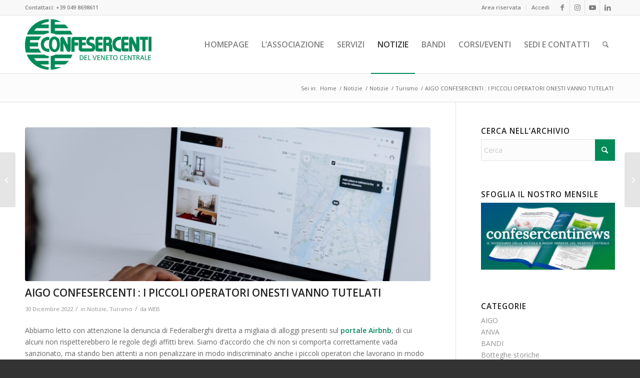

--- FILE ---
content_type: text/html; charset=UTF-8
request_url: https://www.confesercentidelvenetocentrale.it/aigo-confesercenti-i-piccoli-operatori-onesti-vanno-tutelati/
body_size: 29609
content:
<!DOCTYPE html>
<html lang="it-IT" class="html_stretched responsive av-preloader-disabled  html_header_top html_logo_left html_main_nav_header html_menu_right html_large html_header_sticky html_header_shrinking html_header_topbar_active html_mobile_menu_phone html_header_searchicon html_content_align_center html_header_unstick_top_disabled html_header_stretch_disabled html_av-overlay-side html_av-overlay-side-classic html_av-submenu-noclone html_entry_id_10186 av-cookies-no-cookie-consent av-no-preview av-default-lightbox html_text_menu_active av-mobile-menu-switch-default">
<head>
<meta charset="UTF-8" />


<!-- mobile setting -->
<meta name="viewport" content="width=device-width, initial-scale=1">

<!-- Scripts/CSS and wp_head hook -->
<meta name='robots' content='index, follow, max-image-preview:large, max-snippet:-1, max-video-preview:-1' />
<script id="cookieyes" type="text/javascript" src="https://cdn-cookieyes.com/client_data/adbe53aa01bdc3eba11bcedf/script.js"></script>
	<!-- This site is optimized with the Yoast SEO plugin v26.8 - https://yoast.com/product/yoast-seo-wordpress/ -->
	<title>AIGO CONFESERCENTI : I PICCOLI OPERATORI ONESTI VANNO TUTELATI - Confesercenti del Veneto Centrale</title>
	<meta name="description" content="Abbiamo letto con attenzione la denuncia di Federalberghi diretta a migliaia di alloggi presenti sul portale Airbnb, di cui alcuni non rispetterebbero le regole degli affitti brevi. Siamo d’accordo che chi non si comporta correttamente vada sanzionato, ma stando ben attenti a non penalizzare in modo indiscriminato anche i piccoli operatori che lavorano in modo  corretto e rispettando tutte le regole." />
	<link rel="canonical" href="https://www.confesercentidelvenetocentrale.it/aigo-confesercenti-i-piccoli-operatori-onesti-vanno-tutelati/" />
	<meta property="og:locale" content="it_IT" />
	<meta property="og:type" content="article" />
	<meta property="og:title" content="AIGO CONFESERCENTI : I PICCOLI OPERATORI ONESTI VANNO TUTELATI - Confesercenti del Veneto Centrale" />
	<meta property="og:description" content="Abbiamo letto con attenzione la denuncia di Federalberghi diretta a migliaia di alloggi presenti sul portale Airbnb, di cui alcuni non rispetterebbero le regole degli affitti brevi. Siamo d’accordo che chi non si comporta correttamente vada sanzionato, ma stando ben attenti a non penalizzare in modo indiscriminato anche i piccoli operatori che lavorano in modo  corretto e rispettando tutte le regole." />
	<meta property="og:url" content="https://www.confesercentidelvenetocentrale.it/aigo-confesercenti-i-piccoli-operatori-onesti-vanno-tutelati/" />
	<meta property="og:site_name" content="Confesercenti del Veneto Centrale" />
	<meta property="article:publisher" content="https://www.facebook.com/confesercenti" />
	<meta property="article:published_time" content="2022-12-30T12:55:21+00:00" />
	<meta property="article:modified_time" content="2022-12-30T12:56:44+00:00" />
	<meta property="og:image" content="https://www.confesercentidelvenetocentrale.it/wp-content/uploads/2022/11/aigoo-e1668071991471.jpeg" />
	<meta property="og:image:width" content="2048" />
	<meta property="og:image:height" content="814" />
	<meta property="og:image:type" content="image/jpeg" />
	<meta name="author" content="WEB" />
	<meta name="twitter:card" content="summary_large_image" />
	<meta name="twitter:creator" content="@confesercentipd" />
	<meta name="twitter:site" content="@confesercentipd" />
	<meta name="twitter:label1" content="Scritto da" />
	<meta name="twitter:data1" content="WEB" />
	<meta name="twitter:label2" content="Tempo di lettura stimato" />
	<meta name="twitter:data2" content="2 minuti" />
	<script type="application/ld+json" class="yoast-schema-graph">{"@context":"https://schema.org","@graph":[{"@type":"Article","@id":"https://www.confesercentidelvenetocentrale.it/aigo-confesercenti-i-piccoli-operatori-onesti-vanno-tutelati/#article","isPartOf":{"@id":"https://www.confesercentidelvenetocentrale.it/aigo-confesercenti-i-piccoli-operatori-onesti-vanno-tutelati/"},"author":{"name":"WEB","@id":"https://www.confesercentidelvenetocentrale.it/#/schema/person/2fffd5b360b5431db5e54b90e7abcbdf"},"headline":"AIGO CONFESERCENTI : I PICCOLI OPERATORI ONESTI VANNO TUTELATI","datePublished":"2022-12-30T12:55:21+00:00","dateModified":"2022-12-30T12:56:44+00:00","mainEntityOfPage":{"@id":"https://www.confesercentidelvenetocentrale.it/aigo-confesercenti-i-piccoli-operatori-onesti-vanno-tutelati/"},"wordCount":323,"publisher":{"@id":"https://www.confesercentidelvenetocentrale.it/#organization"},"image":{"@id":"https://www.confesercentidelvenetocentrale.it/aigo-confesercenti-i-piccoli-operatori-onesti-vanno-tutelati/#primaryimage"},"thumbnailUrl":"https://www.confesercentidelvenetocentrale.it/wp-content/uploads/2022/11/aigoo-e1668071991471.jpeg","keywords":["aigo","Aigo confesercenti"],"articleSection":["Notizie","Turismo"],"inLanguage":"it-IT"},{"@type":"WebPage","@id":"https://www.confesercentidelvenetocentrale.it/aigo-confesercenti-i-piccoli-operatori-onesti-vanno-tutelati/","url":"https://www.confesercentidelvenetocentrale.it/aigo-confesercenti-i-piccoli-operatori-onesti-vanno-tutelati/","name":"AIGO CONFESERCENTI : I PICCOLI OPERATORI ONESTI VANNO TUTELATI - Confesercenti del Veneto Centrale","isPartOf":{"@id":"https://www.confesercentidelvenetocentrale.it/#website"},"primaryImageOfPage":{"@id":"https://www.confesercentidelvenetocentrale.it/aigo-confesercenti-i-piccoli-operatori-onesti-vanno-tutelati/#primaryimage"},"image":{"@id":"https://www.confesercentidelvenetocentrale.it/aigo-confesercenti-i-piccoli-operatori-onesti-vanno-tutelati/#primaryimage"},"thumbnailUrl":"https://www.confesercentidelvenetocentrale.it/wp-content/uploads/2022/11/aigoo-e1668071991471.jpeg","datePublished":"2022-12-30T12:55:21+00:00","dateModified":"2022-12-30T12:56:44+00:00","description":"Abbiamo letto con attenzione la denuncia di Federalberghi diretta a migliaia di alloggi presenti sul portale Airbnb, di cui alcuni non rispetterebbero le regole degli affitti brevi. Siamo d’accordo che chi non si comporta correttamente vada sanzionato, ma stando ben attenti a non penalizzare in modo indiscriminato anche i piccoli operatori che lavorano in modo  corretto e rispettando tutte le regole.","breadcrumb":{"@id":"https://www.confesercentidelvenetocentrale.it/aigo-confesercenti-i-piccoli-operatori-onesti-vanno-tutelati/#breadcrumb"},"inLanguage":"it-IT","potentialAction":[{"@type":"ReadAction","target":["https://www.confesercentidelvenetocentrale.it/aigo-confesercenti-i-piccoli-operatori-onesti-vanno-tutelati/"]}]},{"@type":"ImageObject","inLanguage":"it-IT","@id":"https://www.confesercentidelvenetocentrale.it/aigo-confesercenti-i-piccoli-operatori-onesti-vanno-tutelati/#primaryimage","url":"https://www.confesercentidelvenetocentrale.it/wp-content/uploads/2022/11/aigoo-e1668071991471.jpeg","contentUrl":"https://www.confesercentidelvenetocentrale.it/wp-content/uploads/2022/11/aigoo-e1668071991471.jpeg","width":2048,"height":814},{"@type":"BreadcrumbList","@id":"https://www.confesercentidelvenetocentrale.it/aigo-confesercenti-i-piccoli-operatori-onesti-vanno-tutelati/#breadcrumb","itemListElement":[{"@type":"ListItem","position":1,"name":"Home","item":"https://www.confesercentidelvenetocentrale.it/homepage/"},{"@type":"ListItem","position":2,"name":"Notizie","item":"https://www.confesercentidelvenetocentrale.it/notizie/"},{"@type":"ListItem","position":3,"name":"AIGO CONFESERCENTI : I PICCOLI OPERATORI ONESTI VANNO TUTELATI"}]},{"@type":"WebSite","@id":"https://www.confesercentidelvenetocentrale.it/#website","url":"https://www.confesercentidelvenetocentrale.it/","name":"Confesercenti Padova e Vicenza","description":"Imprese del Commercio, Turismo e Servizi","publisher":{"@id":"https://www.confesercentidelvenetocentrale.it/#organization"},"potentialAction":[{"@type":"SearchAction","target":{"@type":"EntryPoint","urlTemplate":"https://www.confesercentidelvenetocentrale.it/?s={search_term_string}"},"query-input":{"@type":"PropertyValueSpecification","valueRequired":true,"valueName":"search_term_string"}}],"inLanguage":"it-IT"},{"@type":"Organization","@id":"https://www.confesercentidelvenetocentrale.it/#organization","name":"Confesercenti del Veneto Centrale","url":"https://www.confesercentidelvenetocentrale.it/","logo":{"@type":"ImageObject","inLanguage":"it-IT","@id":"https://www.confesercentidelvenetocentrale.it/#/schema/logo/image/","url":"https://www.confesercentidelvenetocentrale.it/wp-content/uploads/2018/07/logo.png","contentUrl":"https://www.confesercentidelvenetocentrale.it/wp-content/uploads/2018/07/logo.png","width":340,"height":156,"caption":"Confesercenti del Veneto Centrale"},"image":{"@id":"https://www.confesercentidelvenetocentrale.it/#/schema/logo/image/"},"sameAs":["https://www.facebook.com/confesercenti","https://x.com/confesercentipd","https://www.instagram.com/confesercentipadova/","https://www.youtube.com/playlist?list=PLZr1wcQKPX9783p3nkASIT-n1C8tLyCq-"]},{"@type":"Person","@id":"https://www.confesercentidelvenetocentrale.it/#/schema/person/2fffd5b360b5431db5e54b90e7abcbdf","name":"WEB","image":{"@type":"ImageObject","inLanguage":"it-IT","@id":"https://www.confesercentidelvenetocentrale.it/#/schema/person/image/","url":"https://secure.gravatar.com/avatar/f5345b1211edacf702b786eca2787cd477600bc2bf4fae74c695d30f03cbde9b?s=96&d=mm&r=g","contentUrl":"https://secure.gravatar.com/avatar/f5345b1211edacf702b786eca2787cd477600bc2bf4fae74c695d30f03cbde9b?s=96&d=mm&r=g","caption":"WEB"},"url":"https://www.confesercentidelvenetocentrale.it/author/web/"}]}</script>
	<!-- / Yoast SEO plugin. -->


<link rel="alternate" type="application/rss+xml" title="Confesercenti del Veneto Centrale &raquo; Feed" href="https://www.confesercentidelvenetocentrale.it/feed/" />
<link rel="alternate" type="application/rss+xml" title="Confesercenti del Veneto Centrale &raquo; Feed dei commenti" href="https://www.confesercentidelvenetocentrale.it/comments/feed/" />
<link rel="alternate" type="text/calendar" title="Confesercenti del Veneto Centrale &raquo; iCal Feed" href="https://www.confesercentidelvenetocentrale.it/events/?ical=1" />
<link rel="alternate" type="application/rss+xml" title="Confesercenti del Veneto Centrale &raquo; AIGO CONFESERCENTI : I PICCOLI OPERATORI ONESTI VANNO TUTELATI Feed dei commenti" href="https://www.confesercentidelvenetocentrale.it/aigo-confesercenti-i-piccoli-operatori-onesti-vanno-tutelati/feed/" />
<link rel="alternate" title="oEmbed (JSON)" type="application/json+oembed" href="https://www.confesercentidelvenetocentrale.it/wp-json/oembed/1.0/embed?url=https%3A%2F%2Fwww.confesercentidelvenetocentrale.it%2Faigo-confesercenti-i-piccoli-operatori-onesti-vanno-tutelati%2F" />
<link rel="alternate" title="oEmbed (XML)" type="text/xml+oembed" href="https://www.confesercentidelvenetocentrale.it/wp-json/oembed/1.0/embed?url=https%3A%2F%2Fwww.confesercentidelvenetocentrale.it%2Faigo-confesercenti-i-piccoli-operatori-onesti-vanno-tutelati%2F&#038;format=xml" />

<!-- google webfont font replacement -->

			<script type='text/javascript'>

				(function() {

					/*	check if webfonts are disabled by user setting via cookie - or user must opt in.	*/
					var html = document.getElementsByTagName('html')[0];
					var cookie_check = html.className.indexOf('av-cookies-needs-opt-in') >= 0 || html.className.indexOf('av-cookies-can-opt-out') >= 0;
					var allow_continue = true;
					var silent_accept_cookie = html.className.indexOf('av-cookies-user-silent-accept') >= 0;

					if( cookie_check && ! silent_accept_cookie )
					{
						if( ! document.cookie.match(/aviaCookieConsent/) || html.className.indexOf('av-cookies-session-refused') >= 0 )
						{
							allow_continue = false;
						}
						else
						{
							if( ! document.cookie.match(/aviaPrivacyRefuseCookiesHideBar/) )
							{
								allow_continue = false;
							}
							else if( ! document.cookie.match(/aviaPrivacyEssentialCookiesEnabled/) )
							{
								allow_continue = false;
							}
							else if( document.cookie.match(/aviaPrivacyGoogleWebfontsDisabled/) )
							{
								allow_continue = false;
							}
						}
					}

					if( allow_continue )
					{
						var f = document.createElement('link');

						f.type 	= 'text/css';
						f.rel 	= 'stylesheet';
						f.href 	= 'https://fonts.googleapis.com/css?family=Open+Sans:400,600&display=auto';
						f.id 	= 'avia-google-webfont';

						document.getElementsByTagName('head')[0].appendChild(f);
					}
				})();

			</script>
			<style id='wp-img-auto-sizes-contain-inline-css' type='text/css'>
img:is([sizes=auto i],[sizes^="auto," i]){contain-intrinsic-size:3000px 1500px}
/*# sourceURL=wp-img-auto-sizes-contain-inline-css */
</style>
<link rel='stylesheet' id='avia-grid-css' href='https://www.confesercentidelvenetocentrale.it/wp-content/themes/enfold/css/grid.min.css?ver=7.1.3' type='text/css' media='all' />
<link rel='stylesheet' id='avia-base-css' href='https://www.confesercentidelvenetocentrale.it/wp-content/themes/enfold/css/base.min.css?ver=7.1.3' type='text/css' media='all' />
<link rel='stylesheet' id='avia-layout-css' href='https://www.confesercentidelvenetocentrale.it/wp-content/themes/enfold/css/layout.min.css?ver=7.1.3' type='text/css' media='all' />
<link rel='stylesheet' id='avia-module-blog-css' href='https://www.confesercentidelvenetocentrale.it/wp-content/themes/enfold/config-templatebuilder/avia-shortcodes/blog/blog.min.css?ver=7.1.3' type='text/css' media='all' />
<link rel='stylesheet' id='avia-module-postslider-css' href='https://www.confesercentidelvenetocentrale.it/wp-content/themes/enfold/config-templatebuilder/avia-shortcodes/postslider/postslider.min.css?ver=7.1.3' type='text/css' media='all' />
<link rel='stylesheet' id='avia-module-button-css' href='https://www.confesercentidelvenetocentrale.it/wp-content/themes/enfold/config-templatebuilder/avia-shortcodes/buttons/buttons.min.css?ver=7.1.3' type='text/css' media='all' />
<link rel='stylesheet' id='avia-module-buttonrow-css' href='https://www.confesercentidelvenetocentrale.it/wp-content/themes/enfold/config-templatebuilder/avia-shortcodes/buttonrow/buttonrow.min.css?ver=7.1.3' type='text/css' media='all' />
<link rel='stylesheet' id='avia-module-button-fullwidth-css' href='https://www.confesercentidelvenetocentrale.it/wp-content/themes/enfold/config-templatebuilder/avia-shortcodes/buttons_fullwidth/buttons_fullwidth.min.css?ver=7.1.3' type='text/css' media='all' />
<link rel='stylesheet' id='avia-module-comments-css' href='https://www.confesercentidelvenetocentrale.it/wp-content/themes/enfold/config-templatebuilder/avia-shortcodes/comments/comments.min.css?ver=7.1.3' type='text/css' media='all' />
<link rel='stylesheet' id='avia-module-contact-css' href='https://www.confesercentidelvenetocentrale.it/wp-content/themes/enfold/config-templatebuilder/avia-shortcodes/contact/contact.min.css?ver=7.1.3' type='text/css' media='all' />
<link rel='stylesheet' id='avia-module-slideshow-css' href='https://www.confesercentidelvenetocentrale.it/wp-content/themes/enfold/config-templatebuilder/avia-shortcodes/slideshow/slideshow.min.css?ver=7.1.3' type='text/css' media='all' />
<link rel='stylesheet' id='avia-module-gallery-css' href='https://www.confesercentidelvenetocentrale.it/wp-content/themes/enfold/config-templatebuilder/avia-shortcodes/gallery/gallery.min.css?ver=7.1.3' type='text/css' media='all' />
<link rel='stylesheet' id='avia-module-maps-css' href='https://www.confesercentidelvenetocentrale.it/wp-content/themes/enfold/config-templatebuilder/avia-shortcodes/google_maps/google_maps.min.css?ver=7.1.3' type='text/css' media='all' />
<link rel='stylesheet' id='avia-module-gridrow-css' href='https://www.confesercentidelvenetocentrale.it/wp-content/themes/enfold/config-templatebuilder/avia-shortcodes/grid_row/grid_row.min.css?ver=7.1.3' type='text/css' media='all' />
<link rel='stylesheet' id='avia-module-heading-css' href='https://www.confesercentidelvenetocentrale.it/wp-content/themes/enfold/config-templatebuilder/avia-shortcodes/heading/heading.min.css?ver=7.1.3' type='text/css' media='all' />
<link rel='stylesheet' id='avia-module-hr-css' href='https://www.confesercentidelvenetocentrale.it/wp-content/themes/enfold/config-templatebuilder/avia-shortcodes/hr/hr.min.css?ver=7.1.3' type='text/css' media='all' />
<link rel='stylesheet' id='avia-module-icon-css' href='https://www.confesercentidelvenetocentrale.it/wp-content/themes/enfold/config-templatebuilder/avia-shortcodes/icon/icon.min.css?ver=7.1.3' type='text/css' media='all' />
<link rel='stylesheet' id='avia-module-iconbox-css' href='https://www.confesercentidelvenetocentrale.it/wp-content/themes/enfold/config-templatebuilder/avia-shortcodes/iconbox/iconbox.min.css?ver=7.1.3' type='text/css' media='all' />
<link rel='stylesheet' id='avia-module-iconlist-css' href='https://www.confesercentidelvenetocentrale.it/wp-content/themes/enfold/config-templatebuilder/avia-shortcodes/iconlist/iconlist.min.css?ver=7.1.3' type='text/css' media='all' />
<link rel='stylesheet' id='avia-module-image-css' href='https://www.confesercentidelvenetocentrale.it/wp-content/themes/enfold/config-templatebuilder/avia-shortcodes/image/image.min.css?ver=7.1.3' type='text/css' media='all' />
<link rel='stylesheet' id='avia-module-magazine-css' href='https://www.confesercentidelvenetocentrale.it/wp-content/themes/enfold/config-templatebuilder/avia-shortcodes/magazine/magazine.min.css?ver=7.1.3' type='text/css' media='all' />
<link rel='stylesheet' id='avia-module-slideshow-fullsize-css' href='https://www.confesercentidelvenetocentrale.it/wp-content/themes/enfold/config-templatebuilder/avia-shortcodes/slideshow_fullsize/slideshow_fullsize.min.css?ver=7.1.3' type='text/css' media='all' />
<link rel='stylesheet' id='avia-module-social-css' href='https://www.confesercentidelvenetocentrale.it/wp-content/themes/enfold/config-templatebuilder/avia-shortcodes/social_share/social_share.min.css?ver=7.1.3' type='text/css' media='all' />
<link rel='stylesheet' id='avia-module-tabs-css' href='https://www.confesercentidelvenetocentrale.it/wp-content/themes/enfold/config-templatebuilder/avia-shortcodes/tabs/tabs.min.css?ver=7.1.3' type='text/css' media='all' />
<link rel='stylesheet' id='avia-module-team-css' href='https://www.confesercentidelvenetocentrale.it/wp-content/themes/enfold/config-templatebuilder/avia-shortcodes/team/team.min.css?ver=7.1.3' type='text/css' media='all' />
<link rel='stylesheet' id='avia-module-toggles-css' href='https://www.confesercentidelvenetocentrale.it/wp-content/themes/enfold/config-templatebuilder/avia-shortcodes/toggles/toggles.min.css?ver=7.1.3' type='text/css' media='all' />
<link rel='stylesheet' id='avia-module-video-css' href='https://www.confesercentidelvenetocentrale.it/wp-content/themes/enfold/config-templatebuilder/avia-shortcodes/video/video.min.css?ver=7.1.3' type='text/css' media='all' />
<style id='wp-emoji-styles-inline-css' type='text/css'>

	img.wp-smiley, img.emoji {
		display: inline !important;
		border: none !important;
		box-shadow: none !important;
		height: 1em !important;
		width: 1em !important;
		margin: 0 0.07em !important;
		vertical-align: -0.1em !important;
		background: none !important;
		padding: 0 !important;
	}
/*# sourceURL=wp-emoji-styles-inline-css */
</style>
<link rel='stylesheet' id='wp-block-library-css' href='https://www.confesercentidelvenetocentrale.it/wp-includes/css/dist/block-library/style.min.css?ver=6.9' type='text/css' media='all' />
<style id='global-styles-inline-css' type='text/css'>
:root{--wp--preset--aspect-ratio--square: 1;--wp--preset--aspect-ratio--4-3: 4/3;--wp--preset--aspect-ratio--3-4: 3/4;--wp--preset--aspect-ratio--3-2: 3/2;--wp--preset--aspect-ratio--2-3: 2/3;--wp--preset--aspect-ratio--16-9: 16/9;--wp--preset--aspect-ratio--9-16: 9/16;--wp--preset--color--black: #000000;--wp--preset--color--cyan-bluish-gray: #abb8c3;--wp--preset--color--white: #ffffff;--wp--preset--color--pale-pink: #f78da7;--wp--preset--color--vivid-red: #cf2e2e;--wp--preset--color--luminous-vivid-orange: #ff6900;--wp--preset--color--luminous-vivid-amber: #fcb900;--wp--preset--color--light-green-cyan: #7bdcb5;--wp--preset--color--vivid-green-cyan: #00d084;--wp--preset--color--pale-cyan-blue: #8ed1fc;--wp--preset--color--vivid-cyan-blue: #0693e3;--wp--preset--color--vivid-purple: #9b51e0;--wp--preset--color--metallic-red: #b02b2c;--wp--preset--color--maximum-yellow-red: #edae44;--wp--preset--color--yellow-sun: #eeee22;--wp--preset--color--palm-leaf: #83a846;--wp--preset--color--aero: #7bb0e7;--wp--preset--color--old-lavender: #745f7e;--wp--preset--color--steel-teal: #5f8789;--wp--preset--color--raspberry-pink: #d65799;--wp--preset--color--medium-turquoise: #4ecac2;--wp--preset--gradient--vivid-cyan-blue-to-vivid-purple: linear-gradient(135deg,rgb(6,147,227) 0%,rgb(155,81,224) 100%);--wp--preset--gradient--light-green-cyan-to-vivid-green-cyan: linear-gradient(135deg,rgb(122,220,180) 0%,rgb(0,208,130) 100%);--wp--preset--gradient--luminous-vivid-amber-to-luminous-vivid-orange: linear-gradient(135deg,rgb(252,185,0) 0%,rgb(255,105,0) 100%);--wp--preset--gradient--luminous-vivid-orange-to-vivid-red: linear-gradient(135deg,rgb(255,105,0) 0%,rgb(207,46,46) 100%);--wp--preset--gradient--very-light-gray-to-cyan-bluish-gray: linear-gradient(135deg,rgb(238,238,238) 0%,rgb(169,184,195) 100%);--wp--preset--gradient--cool-to-warm-spectrum: linear-gradient(135deg,rgb(74,234,220) 0%,rgb(151,120,209) 20%,rgb(207,42,186) 40%,rgb(238,44,130) 60%,rgb(251,105,98) 80%,rgb(254,248,76) 100%);--wp--preset--gradient--blush-light-purple: linear-gradient(135deg,rgb(255,206,236) 0%,rgb(152,150,240) 100%);--wp--preset--gradient--blush-bordeaux: linear-gradient(135deg,rgb(254,205,165) 0%,rgb(254,45,45) 50%,rgb(107,0,62) 100%);--wp--preset--gradient--luminous-dusk: linear-gradient(135deg,rgb(255,203,112) 0%,rgb(199,81,192) 50%,rgb(65,88,208) 100%);--wp--preset--gradient--pale-ocean: linear-gradient(135deg,rgb(255,245,203) 0%,rgb(182,227,212) 50%,rgb(51,167,181) 100%);--wp--preset--gradient--electric-grass: linear-gradient(135deg,rgb(202,248,128) 0%,rgb(113,206,126) 100%);--wp--preset--gradient--midnight: linear-gradient(135deg,rgb(2,3,129) 0%,rgb(40,116,252) 100%);--wp--preset--font-size--small: 1rem;--wp--preset--font-size--medium: 1.125rem;--wp--preset--font-size--large: 1.75rem;--wp--preset--font-size--x-large: clamp(1.75rem, 3vw, 2.25rem);--wp--preset--spacing--20: 0.44rem;--wp--preset--spacing--30: 0.67rem;--wp--preset--spacing--40: 1rem;--wp--preset--spacing--50: 1.5rem;--wp--preset--spacing--60: 2.25rem;--wp--preset--spacing--70: 3.38rem;--wp--preset--spacing--80: 5.06rem;--wp--preset--shadow--natural: 6px 6px 9px rgba(0, 0, 0, 0.2);--wp--preset--shadow--deep: 12px 12px 50px rgba(0, 0, 0, 0.4);--wp--preset--shadow--sharp: 6px 6px 0px rgba(0, 0, 0, 0.2);--wp--preset--shadow--outlined: 6px 6px 0px -3px rgb(255, 255, 255), 6px 6px rgb(0, 0, 0);--wp--preset--shadow--crisp: 6px 6px 0px rgb(0, 0, 0);}:root { --wp--style--global--content-size: 800px;--wp--style--global--wide-size: 1130px; }:where(body) { margin: 0; }.wp-site-blocks > .alignleft { float: left; margin-right: 2em; }.wp-site-blocks > .alignright { float: right; margin-left: 2em; }.wp-site-blocks > .aligncenter { justify-content: center; margin-left: auto; margin-right: auto; }:where(.is-layout-flex){gap: 0.5em;}:where(.is-layout-grid){gap: 0.5em;}.is-layout-flow > .alignleft{float: left;margin-inline-start: 0;margin-inline-end: 2em;}.is-layout-flow > .alignright{float: right;margin-inline-start: 2em;margin-inline-end: 0;}.is-layout-flow > .aligncenter{margin-left: auto !important;margin-right: auto !important;}.is-layout-constrained > .alignleft{float: left;margin-inline-start: 0;margin-inline-end: 2em;}.is-layout-constrained > .alignright{float: right;margin-inline-start: 2em;margin-inline-end: 0;}.is-layout-constrained > .aligncenter{margin-left: auto !important;margin-right: auto !important;}.is-layout-constrained > :where(:not(.alignleft):not(.alignright):not(.alignfull)){max-width: var(--wp--style--global--content-size);margin-left: auto !important;margin-right: auto !important;}.is-layout-constrained > .alignwide{max-width: var(--wp--style--global--wide-size);}body .is-layout-flex{display: flex;}.is-layout-flex{flex-wrap: wrap;align-items: center;}.is-layout-flex > :is(*, div){margin: 0;}body .is-layout-grid{display: grid;}.is-layout-grid > :is(*, div){margin: 0;}body{padding-top: 0px;padding-right: 0px;padding-bottom: 0px;padding-left: 0px;}a:where(:not(.wp-element-button)){text-decoration: underline;}:root :where(.wp-element-button, .wp-block-button__link){background-color: #32373c;border-width: 0;color: #fff;font-family: inherit;font-size: inherit;font-style: inherit;font-weight: inherit;letter-spacing: inherit;line-height: inherit;padding-top: calc(0.667em + 2px);padding-right: calc(1.333em + 2px);padding-bottom: calc(0.667em + 2px);padding-left: calc(1.333em + 2px);text-decoration: none;text-transform: inherit;}.has-black-color{color: var(--wp--preset--color--black) !important;}.has-cyan-bluish-gray-color{color: var(--wp--preset--color--cyan-bluish-gray) !important;}.has-white-color{color: var(--wp--preset--color--white) !important;}.has-pale-pink-color{color: var(--wp--preset--color--pale-pink) !important;}.has-vivid-red-color{color: var(--wp--preset--color--vivid-red) !important;}.has-luminous-vivid-orange-color{color: var(--wp--preset--color--luminous-vivid-orange) !important;}.has-luminous-vivid-amber-color{color: var(--wp--preset--color--luminous-vivid-amber) !important;}.has-light-green-cyan-color{color: var(--wp--preset--color--light-green-cyan) !important;}.has-vivid-green-cyan-color{color: var(--wp--preset--color--vivid-green-cyan) !important;}.has-pale-cyan-blue-color{color: var(--wp--preset--color--pale-cyan-blue) !important;}.has-vivid-cyan-blue-color{color: var(--wp--preset--color--vivid-cyan-blue) !important;}.has-vivid-purple-color{color: var(--wp--preset--color--vivid-purple) !important;}.has-metallic-red-color{color: var(--wp--preset--color--metallic-red) !important;}.has-maximum-yellow-red-color{color: var(--wp--preset--color--maximum-yellow-red) !important;}.has-yellow-sun-color{color: var(--wp--preset--color--yellow-sun) !important;}.has-palm-leaf-color{color: var(--wp--preset--color--palm-leaf) !important;}.has-aero-color{color: var(--wp--preset--color--aero) !important;}.has-old-lavender-color{color: var(--wp--preset--color--old-lavender) !important;}.has-steel-teal-color{color: var(--wp--preset--color--steel-teal) !important;}.has-raspberry-pink-color{color: var(--wp--preset--color--raspberry-pink) !important;}.has-medium-turquoise-color{color: var(--wp--preset--color--medium-turquoise) !important;}.has-black-background-color{background-color: var(--wp--preset--color--black) !important;}.has-cyan-bluish-gray-background-color{background-color: var(--wp--preset--color--cyan-bluish-gray) !important;}.has-white-background-color{background-color: var(--wp--preset--color--white) !important;}.has-pale-pink-background-color{background-color: var(--wp--preset--color--pale-pink) !important;}.has-vivid-red-background-color{background-color: var(--wp--preset--color--vivid-red) !important;}.has-luminous-vivid-orange-background-color{background-color: var(--wp--preset--color--luminous-vivid-orange) !important;}.has-luminous-vivid-amber-background-color{background-color: var(--wp--preset--color--luminous-vivid-amber) !important;}.has-light-green-cyan-background-color{background-color: var(--wp--preset--color--light-green-cyan) !important;}.has-vivid-green-cyan-background-color{background-color: var(--wp--preset--color--vivid-green-cyan) !important;}.has-pale-cyan-blue-background-color{background-color: var(--wp--preset--color--pale-cyan-blue) !important;}.has-vivid-cyan-blue-background-color{background-color: var(--wp--preset--color--vivid-cyan-blue) !important;}.has-vivid-purple-background-color{background-color: var(--wp--preset--color--vivid-purple) !important;}.has-metallic-red-background-color{background-color: var(--wp--preset--color--metallic-red) !important;}.has-maximum-yellow-red-background-color{background-color: var(--wp--preset--color--maximum-yellow-red) !important;}.has-yellow-sun-background-color{background-color: var(--wp--preset--color--yellow-sun) !important;}.has-palm-leaf-background-color{background-color: var(--wp--preset--color--palm-leaf) !important;}.has-aero-background-color{background-color: var(--wp--preset--color--aero) !important;}.has-old-lavender-background-color{background-color: var(--wp--preset--color--old-lavender) !important;}.has-steel-teal-background-color{background-color: var(--wp--preset--color--steel-teal) !important;}.has-raspberry-pink-background-color{background-color: var(--wp--preset--color--raspberry-pink) !important;}.has-medium-turquoise-background-color{background-color: var(--wp--preset--color--medium-turquoise) !important;}.has-black-border-color{border-color: var(--wp--preset--color--black) !important;}.has-cyan-bluish-gray-border-color{border-color: var(--wp--preset--color--cyan-bluish-gray) !important;}.has-white-border-color{border-color: var(--wp--preset--color--white) !important;}.has-pale-pink-border-color{border-color: var(--wp--preset--color--pale-pink) !important;}.has-vivid-red-border-color{border-color: var(--wp--preset--color--vivid-red) !important;}.has-luminous-vivid-orange-border-color{border-color: var(--wp--preset--color--luminous-vivid-orange) !important;}.has-luminous-vivid-amber-border-color{border-color: var(--wp--preset--color--luminous-vivid-amber) !important;}.has-light-green-cyan-border-color{border-color: var(--wp--preset--color--light-green-cyan) !important;}.has-vivid-green-cyan-border-color{border-color: var(--wp--preset--color--vivid-green-cyan) !important;}.has-pale-cyan-blue-border-color{border-color: var(--wp--preset--color--pale-cyan-blue) !important;}.has-vivid-cyan-blue-border-color{border-color: var(--wp--preset--color--vivid-cyan-blue) !important;}.has-vivid-purple-border-color{border-color: var(--wp--preset--color--vivid-purple) !important;}.has-metallic-red-border-color{border-color: var(--wp--preset--color--metallic-red) !important;}.has-maximum-yellow-red-border-color{border-color: var(--wp--preset--color--maximum-yellow-red) !important;}.has-yellow-sun-border-color{border-color: var(--wp--preset--color--yellow-sun) !important;}.has-palm-leaf-border-color{border-color: var(--wp--preset--color--palm-leaf) !important;}.has-aero-border-color{border-color: var(--wp--preset--color--aero) !important;}.has-old-lavender-border-color{border-color: var(--wp--preset--color--old-lavender) !important;}.has-steel-teal-border-color{border-color: var(--wp--preset--color--steel-teal) !important;}.has-raspberry-pink-border-color{border-color: var(--wp--preset--color--raspberry-pink) !important;}.has-medium-turquoise-border-color{border-color: var(--wp--preset--color--medium-turquoise) !important;}.has-vivid-cyan-blue-to-vivid-purple-gradient-background{background: var(--wp--preset--gradient--vivid-cyan-blue-to-vivid-purple) !important;}.has-light-green-cyan-to-vivid-green-cyan-gradient-background{background: var(--wp--preset--gradient--light-green-cyan-to-vivid-green-cyan) !important;}.has-luminous-vivid-amber-to-luminous-vivid-orange-gradient-background{background: var(--wp--preset--gradient--luminous-vivid-amber-to-luminous-vivid-orange) !important;}.has-luminous-vivid-orange-to-vivid-red-gradient-background{background: var(--wp--preset--gradient--luminous-vivid-orange-to-vivid-red) !important;}.has-very-light-gray-to-cyan-bluish-gray-gradient-background{background: var(--wp--preset--gradient--very-light-gray-to-cyan-bluish-gray) !important;}.has-cool-to-warm-spectrum-gradient-background{background: var(--wp--preset--gradient--cool-to-warm-spectrum) !important;}.has-blush-light-purple-gradient-background{background: var(--wp--preset--gradient--blush-light-purple) !important;}.has-blush-bordeaux-gradient-background{background: var(--wp--preset--gradient--blush-bordeaux) !important;}.has-luminous-dusk-gradient-background{background: var(--wp--preset--gradient--luminous-dusk) !important;}.has-pale-ocean-gradient-background{background: var(--wp--preset--gradient--pale-ocean) !important;}.has-electric-grass-gradient-background{background: var(--wp--preset--gradient--electric-grass) !important;}.has-midnight-gradient-background{background: var(--wp--preset--gradient--midnight) !important;}.has-small-font-size{font-size: var(--wp--preset--font-size--small) !important;}.has-medium-font-size{font-size: var(--wp--preset--font-size--medium) !important;}.has-large-font-size{font-size: var(--wp--preset--font-size--large) !important;}.has-x-large-font-size{font-size: var(--wp--preset--font-size--x-large) !important;}
:where(.wp-block-post-template.is-layout-flex){gap: 1.25em;}:where(.wp-block-post-template.is-layout-grid){gap: 1.25em;}
:where(.wp-block-term-template.is-layout-flex){gap: 1.25em;}:where(.wp-block-term-template.is-layout-grid){gap: 1.25em;}
:where(.wp-block-columns.is-layout-flex){gap: 2em;}:where(.wp-block-columns.is-layout-grid){gap: 2em;}
:root :where(.wp-block-pullquote){font-size: 1.5em;line-height: 1.6;}
/*# sourceURL=global-styles-inline-css */
</style>
<link rel='stylesheet' id='contact-form-7-css' href='https://www.confesercentidelvenetocentrale.it/wp-content/plugins/contact-form-7/includes/css/styles.css?ver=6.1.4' type='text/css' media='all' />
<link rel='stylesheet' id='mailup-css' href='https://www.confesercentidelvenetocentrale.it/wp-content/plugins/mailup-email-and-newsletter-subscription-form/public/css/mailup-public.css?ver=1.2.7' type='text/css' media='all' />
<link rel='stylesheet' id='tribe-events-v2-single-skeleton-css' href='https://www.confesercentidelvenetocentrale.it/wp-content/plugins/the-events-calendar/build/css/tribe-events-single-skeleton.css?ver=6.15.14' type='text/css' media='all' />
<link rel='stylesheet' id='tribe-events-v2-single-skeleton-full-css' href='https://www.confesercentidelvenetocentrale.it/wp-content/plugins/the-events-calendar/build/css/tribe-events-single-full.css?ver=6.15.14' type='text/css' media='all' />
<link rel='stylesheet' id='tec-events-elementor-widgets-base-styles-css' href='https://www.confesercentidelvenetocentrale.it/wp-content/plugins/the-events-calendar/build/css/integrations/plugins/elementor/widgets/widget-base.css?ver=6.15.14' type='text/css' media='all' />
<link rel='stylesheet' id='avia-scs-css' href='https://www.confesercentidelvenetocentrale.it/wp-content/themes/enfold/css/shortcodes.min.css?ver=7.1.3' type='text/css' media='all' />
<link rel='stylesheet' id='avia-fold-unfold-css' href='https://www.confesercentidelvenetocentrale.it/wp-content/themes/enfold/css/avia-snippet-fold-unfold.min.css?ver=7.1.3' type='text/css' media='all' />
<link rel='stylesheet' id='avia-popup-css-css' href='https://www.confesercentidelvenetocentrale.it/wp-content/themes/enfold/js/aviapopup/magnific-popup.min.css?ver=7.1.3' type='text/css' media='screen' />
<link rel='stylesheet' id='avia-lightbox-css' href='https://www.confesercentidelvenetocentrale.it/wp-content/themes/enfold/css/avia-snippet-lightbox.min.css?ver=7.1.3' type='text/css' media='screen' />
<link rel='stylesheet' id='avia-widget-css-css' href='https://www.confesercentidelvenetocentrale.it/wp-content/themes/enfold/css/avia-snippet-widget.min.css?ver=7.1.3' type='text/css' media='screen' />
<link rel='stylesheet' id='avia-dynamic-css' href='https://www.confesercentidelvenetocentrale.it/wp-content/uploads/dynamic_avia/enfold_child.css?ver=69728c14651f6' type='text/css' media='all' />
<link rel='stylesheet' id='avia-custom-css' href='https://www.confesercentidelvenetocentrale.it/wp-content/themes/enfold/css/custom.css?ver=7.1.3' type='text/css' media='all' />
<link rel='stylesheet' id='avia-style-css' href='https://www.confesercentidelvenetocentrale.it/wp-content/themes/enfold-child/style.css?ver=7.1.3' type='text/css' media='all' />
<link rel='stylesheet' id='avia-events-cal-css' href='https://www.confesercentidelvenetocentrale.it/wp-content/themes/enfold/config-events-calendar/event-mod.min.css?ver=7.1.3' type='text/css' media='all' />
<script type="text/javascript" src="https://www.confesercentidelvenetocentrale.it/wp-includes/js/jquery/jquery.min.js?ver=3.7.1" id="jquery-core-js"></script>
<script type="text/javascript" src="https://www.confesercentidelvenetocentrale.it/wp-includes/js/jquery/jquery-migrate.min.js?ver=3.4.1" id="jquery-migrate-js"></script>

<script  type="text/javascript" class=" _iub_cs_skip" type="text/javascript" id="iubenda-head-inline-scripts-0">
/* <![CDATA[ */
(function (w,d) {var loader = function () {var s = d.createElement("script"), tag = d.getElementsByTagName("script")[0]; s.src="https://cdn.iubenda.com/iubenda.js"; tag.parentNode.insertBefore(s,tag);}; if(w.addEventListener){w.addEventListener("load", loader, false);}else if(w.attachEvent){w.attachEvent("onload", loader);}else{w.onload = loader;}})(window, document);
//# sourceURL=iubenda-head-inline-scripts-0
/* ]]> */
</script>
<script type="text/javascript" src="https://www.confesercentidelvenetocentrale.it/wp-content/plugins/mailup-email-and-newsletter-subscription-form/admin/js/jquery.validate.min.js?ver=1.19.5" id="mailup_validate-js"></script>
<script type="text/javascript" src="https://www.confesercentidelvenetocentrale.it/wp-content/plugins/mailup-email-and-newsletter-subscription-form/admin/js/localization/messages_it.js?ver=1.19.5" id="mailup_validate_loc_it-js"></script>
<script type="text/javascript" id="mailup-js-extra">
/* <![CDATA[ */
var mailup_params = {"ajax_url":"https://www.confesercentidelvenetocentrale.it/wp-admin/admin-ajax.php","ajaxNonce":"625bac03b2"};
//# sourceURL=mailup-js-extra
/* ]]> */
</script>
<script type="text/javascript" src="https://www.confesercentidelvenetocentrale.it/wp-content/plugins/mailup-email-and-newsletter-subscription-form/public/js/mailup-public.js?ver=1.2.7" id="mailup-js"></script>
<script type="text/javascript" src="https://www.confesercentidelvenetocentrale.it/wp-content/themes/enfold/js/avia-js.min.js?ver=7.1.3" id="avia-js-js"></script>
<script type="text/javascript" src="https://www.confesercentidelvenetocentrale.it/wp-content/themes/enfold/js/avia-compat.min.js?ver=7.1.3" id="avia-compat-js"></script>
<script type="text/javascript" id="ai-js-js-extra">
/* <![CDATA[ */
var MyAjax = {"ajaxurl":"https://www.confesercentidelvenetocentrale.it/wp-admin/admin-ajax.php","security":"289520890f"};
//# sourceURL=ai-js-js-extra
/* ]]> */
</script>
<script type="text/javascript" src="https://www.confesercentidelvenetocentrale.it/wp-content/plugins/advanced-iframe/js/ai.min.js?ver=562269" id="ai-js-js"></script>
<link rel="https://api.w.org/" href="https://www.confesercentidelvenetocentrale.it/wp-json/" /><link rel="alternate" title="JSON" type="application/json" href="https://www.confesercentidelvenetocentrale.it/wp-json/wp/v2/posts/10186" /><link rel="EditURI" type="application/rsd+xml" title="RSD" href="https://www.confesercentidelvenetocentrale.it/xmlrpc.php?rsd" />
<meta name="generator" content="WordPress 6.9" />
<link rel='shortlink' href='https://www.confesercentidelvenetocentrale.it/?p=10186' />
<!-- Generated by Jetpack Social -->
<meta property="og:title" content="AIGO CONFESERCENTI : I PICCOLI OPERATORI ONESTI VANNO TUTELATI">
<meta property="og:url" content="https://www.confesercentidelvenetocentrale.it/aigo-confesercenti-i-piccoli-operatori-onesti-vanno-tutelati/">
<meta property="og:description" content="Abbiamo letto con attenzione la denuncia di Federalberghi diretta a migliaia di alloggi presenti sul portale Airbnb, di cui alcuni non rispetterebbero le regole degli affitti brevi. Siamo d’accord…">
<meta property="og:image" content="https://www.confesercentidelvenetocentrale.it/wp-content/uploads/2022/11/aigoo-e1668071991471.jpeg">
<meta property="og:image:width" content="1200">
<meta property="og:image:height" content="477">
<meta name="twitter:image" content="https://www.confesercentidelvenetocentrale.it/wp-content/uploads/2022/11/aigoo-e1668071991471.jpeg">
<meta name="twitter:card" content="summary_large_image">
<!-- / Jetpack Social -->
<meta name="et-api-version" content="v1"><meta name="et-api-origin" content="https://www.confesercentidelvenetocentrale.it"><link rel="https://theeventscalendar.com/" href="https://www.confesercentidelvenetocentrale.it/wp-json/tribe/tickets/v1/" /><meta name="tec-api-version" content="v1"><meta name="tec-api-origin" content="https://www.confesercentidelvenetocentrale.it"><link rel="alternate" href="https://www.confesercentidelvenetocentrale.it/wp-json/tribe/events/v1/" />
<link rel="icon" href="https://www.confesercentidelvenetocentrale.it/wp-content/uploads/2020/01/favicon.ico" type="image/x-icon">
<!--[if lt IE 9]><script src="https://www.confesercentidelvenetocentrale.it/wp-content/themes/enfold/js/html5shiv.js"></script><![endif]--><link rel="profile" href="https://gmpg.org/xfn/11" />
<link rel="alternate" type="application/rss+xml" title="Confesercenti del Veneto Centrale RSS2 Feed" href="https://www.confesercentidelvenetocentrale.it/feed/" />
<link rel="pingback" href="https://www.confesercentidelvenetocentrale.it/xmlrpc.php" />
<meta name="generator" content="Elementor 3.34.2; features: e_font_icon_svg, additional_custom_breakpoints; settings: css_print_method-external, google_font-enabled, font_display-swap">
			<style>
				.e-con.e-parent:nth-of-type(n+4):not(.e-lazyloaded):not(.e-no-lazyload),
				.e-con.e-parent:nth-of-type(n+4):not(.e-lazyloaded):not(.e-no-lazyload) * {
					background-image: none !important;
				}
				@media screen and (max-height: 1024px) {
					.e-con.e-parent:nth-of-type(n+3):not(.e-lazyloaded):not(.e-no-lazyload),
					.e-con.e-parent:nth-of-type(n+3):not(.e-lazyloaded):not(.e-no-lazyload) * {
						background-image: none !important;
					}
				}
				@media screen and (max-height: 640px) {
					.e-con.e-parent:nth-of-type(n+2):not(.e-lazyloaded):not(.e-no-lazyload),
					.e-con.e-parent:nth-of-type(n+2):not(.e-lazyloaded):not(.e-no-lazyload) * {
						background-image: none !important;
					}
				}
			</style>
			<link rel="icon" href="https://www.confesercentidelvenetocentrale.it/wp-content/uploads/2020/01/favicon.ico" sizes="32x32" />
<link rel="icon" href="https://www.confesercentidelvenetocentrale.it/wp-content/uploads/2020/01/favicon.ico" sizes="192x192" />
<link rel="apple-touch-icon" href="https://www.confesercentidelvenetocentrale.it/wp-content/uploads/2020/01/favicon.ico" />
<meta name="msapplication-TileImage" content="https://www.confesercentidelvenetocentrale.it/wp-content/uploads/2020/01/favicon.ico" />
<style type="text/css">
		@font-face {font-family: 'entypo-fontello-enfold'; font-weight: normal; font-style: normal; font-display: auto;
		src: url('https://www.confesercentidelvenetocentrale.it/wp-content/themes/enfold/config-templatebuilder/avia-template-builder/assets/fonts/entypo-fontello-enfold/entypo-fontello-enfold.woff2') format('woff2'),
		url('https://www.confesercentidelvenetocentrale.it/wp-content/themes/enfold/config-templatebuilder/avia-template-builder/assets/fonts/entypo-fontello-enfold/entypo-fontello-enfold.woff') format('woff'),
		url('https://www.confesercentidelvenetocentrale.it/wp-content/themes/enfold/config-templatebuilder/avia-template-builder/assets/fonts/entypo-fontello-enfold/entypo-fontello-enfold.ttf') format('truetype'),
		url('https://www.confesercentidelvenetocentrale.it/wp-content/themes/enfold/config-templatebuilder/avia-template-builder/assets/fonts/entypo-fontello-enfold/entypo-fontello-enfold.svg#entypo-fontello-enfold') format('svg'),
		url('https://www.confesercentidelvenetocentrale.it/wp-content/themes/enfold/config-templatebuilder/avia-template-builder/assets/fonts/entypo-fontello-enfold/entypo-fontello-enfold.eot'),
		url('https://www.confesercentidelvenetocentrale.it/wp-content/themes/enfold/config-templatebuilder/avia-template-builder/assets/fonts/entypo-fontello-enfold/entypo-fontello-enfold.eot?#iefix') format('embedded-opentype');
		}

		#top .avia-font-entypo-fontello-enfold, body .avia-font-entypo-fontello-enfold, html body [data-av_iconfont='entypo-fontello-enfold']:before{ font-family: 'entypo-fontello-enfold'; }
		
		@font-face {font-family: 'entypo-fontello'; font-weight: normal; font-style: normal; font-display: auto;
		src: url('https://www.confesercentidelvenetocentrale.it/wp-content/themes/enfold/config-templatebuilder/avia-template-builder/assets/fonts/entypo-fontello/entypo-fontello.woff2') format('woff2'),
		url('https://www.confesercentidelvenetocentrale.it/wp-content/themes/enfold/config-templatebuilder/avia-template-builder/assets/fonts/entypo-fontello/entypo-fontello.woff') format('woff'),
		url('https://www.confesercentidelvenetocentrale.it/wp-content/themes/enfold/config-templatebuilder/avia-template-builder/assets/fonts/entypo-fontello/entypo-fontello.ttf') format('truetype'),
		url('https://www.confesercentidelvenetocentrale.it/wp-content/themes/enfold/config-templatebuilder/avia-template-builder/assets/fonts/entypo-fontello/entypo-fontello.svg#entypo-fontello') format('svg'),
		url('https://www.confesercentidelvenetocentrale.it/wp-content/themes/enfold/config-templatebuilder/avia-template-builder/assets/fonts/entypo-fontello/entypo-fontello.eot'),
		url('https://www.confesercentidelvenetocentrale.it/wp-content/themes/enfold/config-templatebuilder/avia-template-builder/assets/fonts/entypo-fontello/entypo-fontello.eot?#iefix') format('embedded-opentype');
		}

		#top .avia-font-entypo-fontello, body .avia-font-entypo-fontello, html body [data-av_iconfont='entypo-fontello']:before{ font-family: 'entypo-fontello'; }
		</style>

<!--
Debugging Info for Theme support: 

Theme: Enfold
Version: 7.1.3
Installed: enfold
AviaFramework Version: 5.6
AviaBuilder Version: 6.0
aviaElementManager Version: 1.0.1
- - - - - - - - - - -
ChildTheme: Enfold Child
ChildTheme Version: 4.4.1.1530002841
ChildTheme Installed: enfold

- - - - - - - - - - -
ML:1280-PU:187-PLA:25
WP:6.9
Compress: CSS:load minified only - JS:load minified only
Updates: enabled - token has changed and not verified
PLAu:24
-->
</head>

<body id="top" class="wp-singular post-template-default single single-post postid-10186 single-format-standard wp-theme-enfold wp-child-theme-enfold-child stretched rtl_columns av-curtain-numeric open_sans eio-default tribe-no-js post-type-post category-notizie category-turismo-generali post_tag-aigo post_tag-aigo-confesercenti avia-responsive-images-support wpbdp-with-button-styles elementor-default elementor-kit-13214 tribe-theme-enfold" itemscope="itemscope" itemtype="https://schema.org/WebPage" >

	
	<div id='wrap_all'>

	
<header id='header' class='all_colors header_color light_bg_color  av_header_top av_logo_left av_main_nav_header av_menu_right av_large av_header_sticky av_header_shrinking av_header_stretch_disabled av_mobile_menu_phone av_header_searchicon av_header_unstick_top_disabled av_bottom_nav_disabled  av_header_border_disabled'  data-av_shrink_factor='50' role="banner" itemscope="itemscope" itemtype="https://schema.org/WPHeader" >

		<div id='header_meta' class='container_wrap container_wrap_meta  av_icon_active_right av_extra_header_active av_secondary_right av_phone_active_left av_entry_id_10186'>

			      <div class='container'>
			      <ul class='noLightbox social_bookmarks icon_count_4'><li class='social_bookmarks_facebook av-social-link-facebook social_icon_1 avia_social_iconfont'><a  target="_blank" aria-label="Collegamento a Facebook" href='https://www.facebook.com/confesercenti' data-av_icon='' data-av_iconfont='entypo-fontello' title="Collegamento a Facebook" desc="Collegamento a Facebook" title='Collegamento a Facebook'><span class='avia_hidden_link_text'>Collegamento a Facebook</span></a></li><li class='social_bookmarks_instagram av-social-link-instagram social_icon_2 avia_social_iconfont'><a  target="_blank" aria-label="Collegamento a Instagram" href='https://www.instagram.com/confesercenti.veneto.centrale' data-av_icon='' data-av_iconfont='entypo-fontello' title="Collegamento a Instagram" desc="Collegamento a Instagram" title='Collegamento a Instagram'><span class='avia_hidden_link_text'>Collegamento a Instagram</span></a></li><li class='social_bookmarks_youtube av-social-link-youtube social_icon_3 avia_social_iconfont'><a  target="_blank" aria-label="Collegamento a Youtube" href='https://www.youtube.com/user/ConfesercentiPadova' data-av_icon='' data-av_iconfont='entypo-fontello' title="Collegamento a Youtube" desc="Collegamento a Youtube" title='Collegamento a Youtube'><span class='avia_hidden_link_text'>Collegamento a Youtube</span></a></li><li class='social_bookmarks_linkedin av-social-link-linkedin social_icon_4 avia_social_iconfont'><a  target="_blank" aria-label="Collegamento a LinkedIn" href='https://www.linkedin.com/company/confesercenti-veneto-centrale/' data-av_icon='' data-av_iconfont='entypo-fontello' title="Collegamento a LinkedIn" desc="Collegamento a LinkedIn" title='Collegamento a LinkedIn'><span class='avia_hidden_link_text'>Collegamento a LinkedIn</span></a></li></ul><nav class='sub_menu'  role="navigation" itemscope="itemscope" itemtype="https://schema.org/SiteNavigationElement" ><ul role="menu" class="menu" id="avia2-menu"><li role="menuitem" id="menu-item-7572" class="menu-item menu-item-type-custom menu-item-object-custom menu-item-7572"><a href="https://www.confesercentidelvenetocentrale.it/area-riservata/">Area riservata</a></li>
<li role="menuitem" id="menu-item-7575" class="menu-item menu-item-type-custom menu-item-object-custom menu-item-7575"><a href="https://www.confesercentidelvenetocentrale.it/wp-login.php">Accedi</a></li>
</ul></nav><div class='phone-info with_nav'><div>Contattaci: <a href="tel:+390498698611">+39 049 8698611</a></div></div>			      </div>
		</div>

		<div  id='header_main' class='container_wrap container_wrap_logo'>

        <div class='container av-logo-container'><div class='inner-container'><span class='logo avia-standard-logo'><a href='https://www.confesercentidelvenetocentrale.it/' class='' aria-label='logo' title='logo'><img src="https://www.confesercentidelvenetocentrale.it/wp-content/uploads/2018/07/logo.png" srcset="https://www.confesercentidelvenetocentrale.it/wp-content/uploads/2018/07/logo.png 340w, https://www.confesercentidelvenetocentrale.it/wp-content/uploads/2018/07/logo-300x138.png 300w" sizes="(max-width: 340px) 100vw, 340px" height="100" width="300" alt='Confesercenti del Veneto Centrale' title='logo' /></a></span><nav class='main_menu' data-selectname='Seleziona una pagina'  role="navigation" itemscope="itemscope" itemtype="https://schema.org/SiteNavigationElement" ><div class="avia-menu av-main-nav-wrap"><ul role="menu" class="menu av-main-nav" id="avia-menu"><li role="menuitem" id="menu-item-138" class="menu-item menu-item-type-post_type menu-item-object-page menu-item-home menu-item-top-level menu-item-top-level-1"><a href="https://www.confesercentidelvenetocentrale.it/" itemprop="url" tabindex="0"><span class="avia-bullet"></span><span class="avia-menu-text">HOMEPAGE</span><span class="avia-menu-fx"><span class="avia-arrow-wrap"><span class="avia-arrow"></span></span></span></a></li>
<li role="menuitem" id="menu-item-171" class="menu-item menu-item-type-post_type menu-item-object-page menu-item-has-children menu-item-top-level menu-item-top-level-2"><a href="https://www.confesercentidelvenetocentrale.it/associazione/" itemprop="url" tabindex="0"><span class="avia-bullet"></span><span class="avia-menu-text">L’ASSOCIAZIONE</span><span class="avia-menu-fx"><span class="avia-arrow-wrap"><span class="avia-arrow"></span></span></span></a>


<ul class="sub-menu">
	<li role="menuitem" id="menu-item-179" class="menu-item menu-item-type-post_type menu-item-object-page"><a href="https://www.confesercentidelvenetocentrale.it/associazione/statuto/" itemprop="url" tabindex="0"><span class="avia-bullet"></span><span class="avia-menu-text">Statuto</span></a></li>
	<li role="menuitem" id="menu-item-334" class="menu-item menu-item-type-post_type menu-item-object-page menu-item-has-children"><a href="https://www.confesercentidelvenetocentrale.it/associazione/associazioni-di-settore/" itemprop="url" tabindex="0"><span class="avia-bullet"></span><span class="avia-menu-text">Federazioni di settore</span></a>
	<ul class="sub-menu">
		<li role="menuitem" id="menu-item-392" class="menu-item menu-item-type-post_type menu-item-object-page"><a href="https://www.confesercentidelvenetocentrale.it/associazione/associazioni-di-settore/settore-commercio/" itemprop="url" tabindex="0"><span class="avia-bullet"></span><span class="avia-menu-text">Commercio</span></a></li>
		<li role="menuitem" id="menu-item-422" class="menu-item menu-item-type-post_type menu-item-object-page"><a href="https://www.confesercentidelvenetocentrale.it/associazione/associazioni-di-settore/settore-turismo/" itemprop="url" tabindex="0"><span class="avia-bullet"></span><span class="avia-menu-text">Turismo</span></a></li>
		<li role="menuitem" id="menu-item-421" class="menu-item menu-item-type-post_type menu-item-object-page"><a href="https://www.confesercentidelvenetocentrale.it/associazione/associazioni-di-settore/settore-servizi/" itemprop="url" tabindex="0"><span class="avia-bullet"></span><span class="avia-menu-text">Servizi</span></a></li>
	</ul>
</li>
	<li role="menuitem" id="menu-item-431" class="menu-item menu-item-type-post_type menu-item-object-page"><a href="https://www.confesercentidelvenetocentrale.it/associazione/tesseramento/" itemprop="url" tabindex="0"><span class="avia-bullet"></span><span class="avia-menu-text">Tesseramento</span></a></li>
	<li role="menuitem" id="menu-item-438" class="menu-item menu-item-type-post_type menu-item-object-page"><a href="https://www.confesercentidelvenetocentrale.it/associazione/servizio-convenzioni/" itemprop="url" tabindex="0"><span class="avia-bullet"></span><span class="avia-menu-text">Convenzioni</span></a></li>
	<li role="menuitem" id="menu-item-442" class="menu-item menu-item-type-post_type menu-item-object-page"><a href="https://www.confesercentidelvenetocentrale.it/associazione/sistema-confesercenti/" itemprop="url" tabindex="0"><span class="avia-bullet"></span><span class="avia-menu-text">Sistema Confesercenti</span></a></li>
</ul>
</li>
<li role="menuitem" id="menu-item-196" class="menu-item menu-item-type-post_type menu-item-object-page menu-item-has-children menu-item-top-level menu-item-top-level-3"><a href="https://www.confesercentidelvenetocentrale.it/servizi/" itemprop="url" tabindex="0"><span class="avia-bullet"></span><span class="avia-menu-text">SERVIZI</span><span class="avia-menu-fx"><span class="avia-arrow-wrap"><span class="avia-arrow"></span></span></span></a>


<ul class="sub-menu">
	<li role="menuitem" id="menu-item-192" class="menu-item menu-item-type-post_type menu-item-object-page menu-item-has-children"><a href="https://www.confesercentidelvenetocentrale.it/servizi/area-gestione-aziendale/" itemprop="url" tabindex="0"><span class="avia-bullet"></span><span class="avia-menu-text">Area Gestione Aziendale</span></a>
	<ul class="sub-menu">
		<li role="menuitem" id="menu-item-794" class="menu-item menu-item-type-post_type menu-item-object-page"><a href="https://www.confesercentidelvenetocentrale.it/servizi/area-gestione-aziendale/settore-fiscale/" itemprop="url" tabindex="0"><span class="avia-bullet"></span><span class="avia-menu-text">Settore Fiscale</span></a></li>
		<li role="menuitem" id="menu-item-814" class="menu-item menu-item-type-post_type menu-item-object-page"><a href="https://www.confesercentidelvenetocentrale.it/servizi/area-gestione-aziendale/settore-contabilita/" itemprop="url" tabindex="0"><span class="avia-bullet"></span><span class="avia-menu-text">Settore Contabilità</span></a></li>
		<li role="menuitem" id="menu-item-813" class="menu-item menu-item-type-post_type menu-item-object-page"><a href="https://www.confesercentidelvenetocentrale.it/servizi/area-gestione-aziendale/settore-ambiente-e-sicurezza/" itemprop="url" tabindex="0"><span class="avia-bullet"></span><span class="avia-menu-text">Settore Ambiente e Sicurezza</span></a></li>
		<li role="menuitem" id="menu-item-812" class="menu-item menu-item-type-post_type menu-item-object-page"><a href="https://www.confesercentidelvenetocentrale.it/servizi/area-gestione-aziendale/settore-amministrativo/" itemprop="url" tabindex="0"><span class="avia-bullet"></span><span class="avia-menu-text">Settore Amministrativo</span></a></li>
	</ul>
</li>
	<li role="menuitem" id="menu-item-218" class="menu-item menu-item-type-post_type menu-item-object-page menu-item-has-children"><a href="https://www.confesercentidelvenetocentrale.it/servizi/area-lavoro/" itemprop="url" tabindex="0"><span class="avia-bullet"></span><span class="avia-menu-text">Area Lavoro</span></a>
	<ul class="sub-menu">
		<li role="menuitem" id="menu-item-1173" class="menu-item menu-item-type-post_type menu-item-object-page"><a href="https://www.confesercentidelvenetocentrale.it/servizi/area-lavoro/settore-gestione-del-personale-consulenti-del-lavoro/" itemprop="url" tabindex="0"><span class="avia-bullet"></span><span class="avia-menu-text">Gestione del personale, Consulenti del lavoro</span></a></li>
		<li role="menuitem" id="menu-item-1172" class="menu-item menu-item-type-post_type menu-item-object-page"><a href="https://www.confesercentidelvenetocentrale.it/servizi/area-lavoro/1163-2/" itemprop="url" tabindex="0"><span class="avia-bullet"></span><span class="avia-menu-text">Ricerca del personale</span></a></li>
	</ul>
</li>
	<li role="menuitem" id="menu-item-226" class="menu-item menu-item-type-post_type menu-item-object-page menu-item-has-children"><a href="https://www.confesercentidelvenetocentrale.it/servizi/area-sviluppo/" itemprop="url" tabindex="0"><span class="avia-bullet"></span><span class="avia-menu-text">Area Sviluppo</span></a>
	<ul class="sub-menu">
		<li role="menuitem" id="menu-item-1187" class="menu-item menu-item-type-post_type menu-item-object-page"><a href="https://www.confesercentidelvenetocentrale.it/servizi/area-sviluppo/settore-commercio-e-servizi/" itemprop="url" tabindex="0"><span class="avia-bullet"></span><span class="avia-menu-text">Settore Commercio e Servizi</span></a></li>
		<li role="menuitem" id="menu-item-1186" class="menu-item menu-item-type-post_type menu-item-object-page"><a href="https://www.confesercentidelvenetocentrale.it/servizi/area-sviluppo/settore-turismo/" itemprop="url" tabindex="0"><span class="avia-bullet"></span><span class="avia-menu-text">Settore Turismo</span></a></li>
		<li role="menuitem" id="menu-item-1185" class="menu-item menu-item-type-post_type menu-item-object-page"><a href="https://www.confesercentidelvenetocentrale.it/servizi/area-sviluppo/settore-comunicazione/" itemprop="url" tabindex="0"><span class="avia-bullet"></span><span class="avia-menu-text">Settore Comunicazione</span></a></li>
	</ul>
</li>
	<li role="menuitem" id="menu-item-234" class="menu-item menu-item-type-post_type menu-item-object-page"><a href="https://www.confesercentidelvenetocentrale.it/servizi/area-credito/" itemprop="url" tabindex="0"><span class="avia-bullet"></span><span class="avia-menu-text">Area Credito</span></a></li>
	<li role="menuitem" id="menu-item-241" class="menu-item menu-item-type-post_type menu-item-object-page menu-item-has-children"><a href="https://www.confesercentidelvenetocentrale.it/servizi/area-servizi-alla-persona/" itemprop="url" tabindex="0"><span class="avia-bullet"></span><span class="avia-menu-text">Area Servizi alla Persona</span></a>
	<ul class="sub-menu">
		<li role="menuitem" id="menu-item-1216" class="menu-item menu-item-type-post_type menu-item-object-page"><a href="https://www.confesercentidelvenetocentrale.it/servizi/area-servizi-alla-persona/patronato-epasa-itaco/" itemprop="url" tabindex="0"><span class="avia-bullet"></span><span class="avia-menu-text">Patronato EPASA – ITACO</span></a></li>
		<li role="menuitem" id="menu-item-1217" class="menu-item menu-item-type-post_type menu-item-object-page"><a href="https://www.confesercentidelvenetocentrale.it/servizi/area-servizi-alla-persona/settore-servizi-alla-persona/" itemprop="url" tabindex="0"><span class="avia-bullet"></span><span class="avia-menu-text">Settore servizi alla persona</span></a></li>
		<li role="menuitem" id="menu-item-1218" class="menu-item menu-item-type-post_type menu-item-object-page"><a href="https://www.confesercentidelvenetocentrale.it/servizi/area-servizi-alla-persona/1204-2/" itemprop="url" tabindex="0"><span class="avia-bullet"></span><span class="avia-menu-text">Settore servizi fiscali</span></a></li>
	</ul>
</li>
	<li role="menuitem" id="menu-item-266" class="menu-item menu-item-type-post_type menu-item-object-page menu-item-has-children"><a href="https://www.confesercentidelvenetocentrale.it/servizi/area-formazione/" itemprop="url" tabindex="0"><span class="avia-bullet"></span><span class="avia-menu-text">Area Formazione</span></a>
	<ul class="sub-menu">
		<li role="menuitem" id="menu-item-1246" class="menu-item menu-item-type-post_type menu-item-object-page"><a href="https://www.confesercentidelvenetocentrale.it/servizi/area-formazione/attivita-formativa-per-lavvio-di-impresa/" itemprop="url" tabindex="0"><span class="avia-bullet"></span><span class="avia-menu-text">Avvio di impresa</span></a></li>
		<li role="menuitem" id="menu-item-1245" class="menu-item menu-item-type-post_type menu-item-object-page"><a href="https://www.confesercentidelvenetocentrale.it/servizi/area-formazione/formazione-obbligatoria-in-materia-di-sicurezza/" itemprop="url" tabindex="0"><span class="avia-bullet"></span><span class="avia-menu-text">Materia di sicurezza</span></a></li>
		<li role="menuitem" id="menu-item-1243" class="menu-item menu-item-type-post_type menu-item-object-page"><a href="https://www.confesercentidelvenetocentrale.it/servizi/area-formazione/formazione-per-imprenditori-liberi-professionisti-dipendenti/" itemprop="url" tabindex="0"><span class="avia-bullet"></span><span class="avia-menu-text">Formazione continua</span></a></li>
		<li role="menuitem" id="menu-item-1244" class="menu-item menu-item-type-post_type menu-item-object-page"><a href="https://www.confesercentidelvenetocentrale.it/servizi/area-formazione/formazione-e-accompagnamento-allinserimento-nel-mercato-del-lavoro/" itemprop="url" tabindex="0"><span class="avia-bullet"></span><span class="avia-menu-text">Formazione e accompagnamento all&#8217;inserimento nel mercato del lavoro</span></a></li>
	</ul>
</li>
</ul>
</li>
<li role="menuitem" id="menu-item-362" class="menu-item menu-item-type-post_type menu-item-object-page current_page_parent menu-item-top-level menu-item-top-level-4 current-menu-item"><a href="https://www.confesercentidelvenetocentrale.it/notizie/" itemprop="url" tabindex="0"><span class="avia-bullet"></span><span class="avia-menu-text">NOTIZIE</span><span class="avia-menu-fx"><span class="avia-arrow-wrap"><span class="avia-arrow"></span></span></span></a></li>
<li role="menuitem" id="menu-item-11313" class="menu-item menu-item-type-post_type menu-item-object-page menu-item-top-level menu-item-top-level-5"><a href="https://www.confesercentidelvenetocentrale.it/bandi/" itemprop="url" tabindex="0"><span class="avia-bullet"></span><span class="avia-menu-text">BANDI</span><span class="avia-menu-fx"><span class="avia-arrow-wrap"><span class="avia-arrow"></span></span></span></a></li>
<li role="menuitem" id="menu-item-267" class="menu-item menu-item-type-taxonomy menu-item-object-tribe_events_cat menu-item-top-level menu-item-top-level-6"><a href="https://www.confesercentidelvenetocentrale.it/events/categoria/corsi-eventi/" itemprop="url" tabindex="0"><span class="avia-bullet"></span><span class="avia-menu-text">CORSI/EVENTI</span><span class="avia-menu-fx"><span class="avia-arrow-wrap"><span class="avia-arrow"></span></span></span></a></li>
<li role="menuitem" id="menu-item-157" class="menu-item menu-item-type-post_type menu-item-object-page menu-item-top-level menu-item-top-level-7"><a href="https://www.confesercentidelvenetocentrale.it/sedi-e-contatti/" itemprop="url" tabindex="0"><span class="avia-bullet"></span><span class="avia-menu-text">SEDI E CONTATTI</span><span class="avia-menu-fx"><span class="avia-arrow-wrap"><span class="avia-arrow"></span></span></span></a></li>
<li id="menu-item-search" class="noMobile menu-item menu-item-search-dropdown menu-item-avia-special" role="menuitem"><a class="avia-svg-icon avia-font-svg_entypo-fontello" aria-label="Cerca" href="?s=" rel="nofollow" title="Fare clic per aprire il campo di ricerca" data-avia-search-tooltip="
&lt;search&gt;
	&lt;form role=&quot;search&quot; action=&quot;https://www.confesercentidelvenetocentrale.it/&quot; id=&quot;searchform&quot; method=&quot;get&quot; class=&quot;&quot;&gt;
		&lt;div&gt;
&lt;span class=&#039;av_searchform_search avia-svg-icon avia-font-svg_entypo-fontello&#039; data-av_svg_icon=&#039;search&#039; data-av_iconset=&#039;svg_entypo-fontello&#039;&gt;&lt;svg version=&quot;1.1&quot; xmlns=&quot;http://www.w3.org/2000/svg&quot; width=&quot;25&quot; height=&quot;32&quot; viewBox=&quot;0 0 25 32&quot; preserveAspectRatio=&quot;xMidYMid meet&quot; aria-labelledby=&#039;av-svg-title-1&#039; aria-describedby=&#039;av-svg-desc-1&#039; role=&quot;graphics-symbol&quot; aria-hidden=&quot;true&quot;&gt;
&lt;title id=&#039;av-svg-title-1&#039;&gt;Search&lt;/title&gt;
&lt;desc id=&#039;av-svg-desc-1&#039;&gt;Search&lt;/desc&gt;
&lt;path d=&quot;M24.704 24.704q0.96 1.088 0.192 1.984l-1.472 1.472q-1.152 1.024-2.176 0l-6.080-6.080q-2.368 1.344-4.992 1.344-4.096 0-7.136-3.040t-3.040-7.136 2.88-7.008 6.976-2.912 7.168 3.040 3.072 7.136q0 2.816-1.472 5.184zM3.008 13.248q0 2.816 2.176 4.992t4.992 2.176 4.832-2.016 2.016-4.896q0-2.816-2.176-4.96t-4.992-2.144-4.832 2.016-2.016 4.832z&quot;&gt;&lt;/path&gt;
&lt;/svg&gt;&lt;/span&gt;			&lt;input type=&quot;submit&quot; value=&quot;&quot; id=&quot;searchsubmit&quot; class=&quot;button&quot; title=&quot;Immettere almeno 3 caratteri per visualizzare i risultati della ricerca in un menu a tendina o fare clic per accedere alla pagina dei risultati della ricerca per visualizzare tutti i risultati&quot; /&gt;
			&lt;input type=&quot;search&quot; id=&quot;s&quot; name=&quot;s&quot; value=&quot;&quot; aria-label=&#039;Cerca&#039; placeholder=&#039;Cerca&#039; required /&gt;
		&lt;/div&gt;
	&lt;/form&gt;
&lt;/search&gt;
" data-av_svg_icon='search' data-av_iconset='svg_entypo-fontello'><svg version="1.1" xmlns="http://www.w3.org/2000/svg" width="25" height="32" viewBox="0 0 25 32" preserveAspectRatio="xMidYMid meet" aria-labelledby='av-svg-title-2' aria-describedby='av-svg-desc-2' role="graphics-symbol" aria-hidden="true">
<title id='av-svg-title-2'>Fare clic per aprire il campo di ricerca</title>
<desc id='av-svg-desc-2'>Fare clic per aprire il campo di ricerca</desc>
<path d="M24.704 24.704q0.96 1.088 0.192 1.984l-1.472 1.472q-1.152 1.024-2.176 0l-6.080-6.080q-2.368 1.344-4.992 1.344-4.096 0-7.136-3.040t-3.040-7.136 2.88-7.008 6.976-2.912 7.168 3.040 3.072 7.136q0 2.816-1.472 5.184zM3.008 13.248q0 2.816 2.176 4.992t4.992 2.176 4.832-2.016 2.016-4.896q0-2.816-2.176-4.96t-4.992-2.144-4.832 2.016-2.016 4.832z"></path>
</svg><span class="avia_hidden_link_text">Cerca</span></a></li><li class="av-burger-menu-main menu-item-avia-special " role="menuitem">
	        			<a href="#" aria-label="Menu" aria-hidden="false">
							<span class="av-hamburger av-hamburger--spin av-js-hamburger">
								<span class="av-hamburger-box">
						          <span class="av-hamburger-inner"></span>
						          <strong>Menu</strong>
								</span>
							</span>
							<span class="avia_hidden_link_text">Menu</span>
						</a>
	        		   </li></ul></div></nav></div> </div> 
		<!-- end container_wrap-->
		</div>
<div class="header_bg"></div>
<!-- end header -->
</header>

	<div id='main' class='all_colors' data-scroll-offset='116'>

	<div class='stretch_full container_wrap alternate_color light_bg_color empty_title  title_container'><div class='container'><div class="breadcrumb breadcrumbs avia-breadcrumbs"><div class="breadcrumb-trail" ><span class="trail-before"><span class="breadcrumb-title">Sei in:</span></span> <span  itemscope="itemscope" itemtype="https://schema.org/BreadcrumbList" ><span  itemscope="itemscope" itemtype="https://schema.org/ListItem" itemprop="itemListElement" ><a itemprop="url" href="https://www.confesercentidelvenetocentrale.it" title="Confesercenti del Veneto Centrale" rel="home" class="trail-begin"><span itemprop="name">Home</span></a><span itemprop="position" class="hidden">1</span></span></span> <span class="sep">/</span> <span  itemscope="itemscope" itemtype="https://schema.org/BreadcrumbList" ><span  itemscope="itemscope" itemtype="https://schema.org/ListItem" itemprop="itemListElement" ><a itemprop="url" href="https://www.confesercentidelvenetocentrale.it/notizie/" title="Notizie"><span itemprop="name">Notizie</span></a><span itemprop="position" class="hidden">2</span></span></span> <span class="sep">/</span> <span  itemscope="itemscope" itemtype="https://schema.org/BreadcrumbList" ><span  itemscope="itemscope" itemtype="https://schema.org/ListItem" itemprop="itemListElement" ><a itemprop="url" href="https://www.confesercentidelvenetocentrale.it/category/notizie/"><span itemprop="name">Notizie</span></a><span itemprop="position" class="hidden">3</span></span></span> <span class="sep">/</span> <span  itemscope="itemscope" itemtype="https://schema.org/BreadcrumbList" ><span  itemscope="itemscope" itemtype="https://schema.org/ListItem" itemprop="itemListElement" ><a itemprop="url" href="https://www.confesercentidelvenetocentrale.it/category/notizie/turismo-generali/"><span itemprop="name">Turismo</span></a><span itemprop="position" class="hidden">4</span></span></span> <span class="sep">/</span> <span class="trail-end">AIGO CONFESERCENTI : I PICCOLI OPERATORI ONESTI VANNO TUTELATI</span></div></div></div></div>
		<div class='container_wrap container_wrap_first main_color sidebar_right'>

			<div class='container template-blog template-single-blog '>

				<main class='content units av-content-small alpha  av-main-single'  role="main" itemscope="itemscope" itemtype="https://schema.org/Blog" >

					<article class="post-entry post-entry-type-standard post-entry-10186 post-loop-1 post-parity-odd post-entry-last single-big with-slider post-10186 post type-post status-publish format-standard has-post-thumbnail hentry category-notizie category-turismo-generali tag-aigo tag-aigo-confesercenti"  itemscope="itemscope" itemtype="https://schema.org/BlogPosting" itemprop="blogPost" ><div class="big-preview single-big"  itemprop="image" itemscope="itemscope" itemtype="https://schema.org/ImageObject" ><a href="https://www.confesercentidelvenetocentrale.it/wp-content/uploads/2022/11/aigoo-e1668071991471-1030x409.jpeg" data-srcset="https://www.confesercentidelvenetocentrale.it/wp-content/uploads/2022/11/aigoo-e1668071991471-1030x409.jpeg 1030w, https://www.confesercentidelvenetocentrale.it/wp-content/uploads/2022/11/aigoo-e1668071991471-300x119.jpeg 300w, https://www.confesercentidelvenetocentrale.it/wp-content/uploads/2022/11/aigoo-e1668071991471-768x305.jpeg 768w, https://www.confesercentidelvenetocentrale.it/wp-content/uploads/2022/11/aigoo-e1668071991471-1536x611.jpeg 1536w, https://www.confesercentidelvenetocentrale.it/wp-content/uploads/2022/11/aigoo-e1668071991471-1500x596.jpeg 1500w, https://www.confesercentidelvenetocentrale.it/wp-content/uploads/2022/11/aigoo-e1668071991471-705x280.jpeg 705w, https://www.confesercentidelvenetocentrale.it/wp-content/uploads/2022/11/aigoo-e1668071991471.jpeg 2048w" data-sizes="(max-width: 1030px) 100vw, 1030px"  title="aigoo" ><img loading="lazy" width="845" height="321" src="https://www.confesercentidelvenetocentrale.it/wp-content/uploads/2022/11/aigoo-e1668071991471-845x321.jpeg" class="wp-image-9805 avia-img-lazy-loading-9805 attachment-entry_with_sidebar size-entry_with_sidebar wp-post-image" alt="" decoding="async" /></a></div><div class="blog-meta"></div><div class='entry-content-wrapper clearfix standard-content'><header class="entry-content-header" aria-label="Post: AIGO CONFESERCENTI : I PICCOLI OPERATORI ONESTI VANNO TUTELATI"><h1 class='post-title entry-title '  itemprop="headline" >AIGO CONFESERCENTI : I PICCOLI OPERATORI ONESTI VANNO TUTELATI<span class="post-format-icon minor-meta"></span></h1><span class="post-meta-infos"><time class="date-container minor-meta updated"  itemprop="datePublished" datetime="2022-12-30T13:55:21+01:00" >30 Dicembre 2022</time><span class="text-sep">/</span><span class="blog-categories minor-meta">in <a href="https://www.confesercentidelvenetocentrale.it/category/notizie/" rel="tag">Notizie</a>, <a href="https://www.confesercentidelvenetocentrale.it/category/notizie/turismo-generali/" rel="tag">Turismo</a></span><span class="text-sep">/</span><span class="blog-author minor-meta">da <span class="entry-author-link"  itemprop="author" ><span class="author"><span class="fn"><a href="https://www.confesercentidelvenetocentrale.it/author/web/" title="Articoli scritti da WEB" rel="author">WEB</a></span></span></span></span></span></header><div class="entry-content"  itemprop="text" ><p>Abbiamo letto con attenzione la denuncia di Federalberghi diretta a migliaia di alloggi presenti sul <strong>portale Airbnb</strong>, di cui alcuni non rispetterebbero le regole degli affitti brevi. Siamo d’accordo che chi non si comporta correttamente vada sanzionato, ma stando ben attenti a non penalizzare in modo indiscriminato anche i piccoli operatori che lavorano in modo  corretto e rispettando tutte le regole.<span id="more-10186"></span></p>
<p>Secondo <strong>AIGO Confesercenti Nazionale</strong>, l&#8217;associazione che rappresenta i gestori di locazioni turistiche extra-alberghiere, è necessario definire un sistema uniformemente regolamentato e riconosciuto a livello europeo, in cui <strong>gli </strong><strong>organi istituzionali </strong>avranno la possibilità di condividere le informazioni sugli affitti tramite un <strong>portale digitale</strong>, identificare i proprietari e tracciare le loro attività, vigilando più facilmente sugli <strong>oneri fiscali</strong> a carico dei locatori. Questi ultimi potranno poi contare su dati uniformi e completi per elaborare le proprie<strong> strategie in modo sinergico e coordinato</strong>, abbracciando una visione più ampia e uniforme.</p>
<p><strong>Alessandra Crocco</strong>, Presidente <strong>AIGO Confesercenti</strong> <strong>del Veneto Centrale</strong>, dichiara: “La nostra associazione accoglie al suo interno solo <strong>attività ricettive extra-alberghiere in regola</strong> e <strong>condanna da sempre ogni tipo di abusivismo</strong> o <strong>evasione fiscale</strong>, che esiste parzialmente anche nel settore alberghiero. Non possiamo che essere favorevoli all’introduzione di norme regolatrici che introducano sistemi più efficienti e avanzati, purché siano attuabili senza che a farne le spese, in termini di aggravio dei costi e di inutile burocrazia, siano i gestori.</p>
<p>La <strong>ricettività extra-alberghiera</strong> rappresenta una delle maggiori opportunità di nuove economie degli ultimi anni, nel 2021 l’Istat ha rilevato <strong>188.348 esercizi ricettivi extra-alberghieri,</strong> corrispondenti al <strong>56% </strong>della<strong> capacità ricettiva italiana. </strong>Un settore in espansione che va tutelato, considerata la sua incidenza positiva sull’occupazione lavorativa e sul territorio, ricercando un <strong>equilibrio</strong> tra <strong>economia turistica</strong> ed <strong>esigenze delle città</strong>.</p>
<p>Siamo pronti ad un<strong> confronto aperto</strong> e <strong>costruttivo </strong>con tutte le autorità, gli enti e le associazioni designati alla disposizione del piano normativo del settore ricettivo, nazionali e internazionali”.</p>
<p>&nbsp;</p>
</div><footer class="entry-footer"><span class="blog-tags minor-meta"><strong>Tags:</strong><span> <a href="https://www.confesercentidelvenetocentrale.it/tag/aigo/" rel="tag">aigo</a>, <a href="https://www.confesercentidelvenetocentrale.it/tag/aigo-confesercenti/" rel="tag">Aigo confesercenti</a></span></span><div class='av-social-sharing-box av-social-sharing-box-default av-social-sharing-box-fullwidth'><div class="av-share-box"><h5 class='av-share-link-description av-no-toc '>Condividi questo articolo</h5><ul class="av-share-box-list noLightbox"><li class='av-share-link av-social-link-facebook avia_social_iconfont' ><a target="_blank" aria-label="Condividi su Facebook" href='https://www.facebook.com/sharer.php?u=https://www.confesercentidelvenetocentrale.it/aigo-confesercenti-i-piccoli-operatori-onesti-vanno-tutelati/&#038;t=AIGO%20CONFESERCENTI%20%3A%20I%20PICCOLI%20OPERATORI%20ONESTI%20VANNO%20TUTELATI' data-av_icon='' data-av_iconfont='entypo-fontello'  title='' data-avia-related-tooltip='Condividi su Facebook'><span class='avia_hidden_link_text'>Condividi su Facebook</span></a></li><li class='av-share-link av-social-link-twitter avia_social_iconfont' ><a target="_blank" aria-label="Condividi su X" href='https://twitter.com/share?text=AIGO%20CONFESERCENTI%20%3A%20I%20PICCOLI%20OPERATORI%20ONESTI%20VANNO%20TUTELATI&#038;url=https://www.confesercentidelvenetocentrale.it/?p=10186' data-av_icon='' data-av_iconfont='entypo-fontello'  title='' data-avia-related-tooltip='Condividi su X'><span class='avia_hidden_link_text'>Condividi su X</span></a></li><li class='av-share-link av-social-link-whatsapp avia_social_iconfont' ><a target="_blank" aria-label="Condividi su WhatsApp" href='https://api.whatsapp.com/send?text=https://www.confesercentidelvenetocentrale.it/aigo-confesercenti-i-piccoli-operatori-onesti-vanno-tutelati/' data-av_icon='' data-av_iconfont='entypo-fontello'  title='' data-avia-related-tooltip='Condividi su WhatsApp'><span class='avia_hidden_link_text'>Condividi su WhatsApp</span></a></li><li class='av-share-link av-social-link-pinterest avia_social_iconfont' ><a target="_blank" aria-label="Condividi su Pinterest" href='https://pinterest.com/pin/create/button/?url=https%3A%2F%2Fwww.confesercentidelvenetocentrale.it%2Faigo-confesercenti-i-piccoli-operatori-onesti-vanno-tutelati%2F&#038;description=AIGO%20CONFESERCENTI%20%3A%20I%20PICCOLI%20OPERATORI%20ONESTI%20VANNO%20TUTELATI&#038;media=https%3A%2F%2Fwww.confesercentidelvenetocentrale.it%2Fwp-content%2Fuploads%2F2022%2F11%2Faigoo-e1668071991471-705x280.jpeg' data-av_icon='' data-av_iconfont='entypo-fontello'  title='' data-avia-related-tooltip='Condividi su Pinterest'><span class='avia_hidden_link_text'>Condividi su Pinterest</span></a></li><li class='av-share-link av-social-link-linkedin avia_social_iconfont' ><a target="_blank" aria-label="Condividi su LinkedIn" href='https://linkedin.com/shareArticle?mini=true&#038;title=AIGO%20CONFESERCENTI%20%3A%20I%20PICCOLI%20OPERATORI%20ONESTI%20VANNO%20TUTELATI&#038;url=https://www.confesercentidelvenetocentrale.it/aigo-confesercenti-i-piccoli-operatori-onesti-vanno-tutelati/' data-av_icon='' data-av_iconfont='entypo-fontello'  title='' data-avia-related-tooltip='Condividi su LinkedIn'><span class='avia_hidden_link_text'>Condividi su LinkedIn</span></a></li><li class='av-share-link av-social-link-tumblr avia_social_iconfont' ><a target="_blank" aria-label="Condividi su Tumblr" href='https://www.tumblr.com/share/link?url=https%3A%2F%2Fwww.confesercentidelvenetocentrale.it%2Faigo-confesercenti-i-piccoli-operatori-onesti-vanno-tutelati%2F&#038;name=AIGO%20CONFESERCENTI%20%3A%20I%20PICCOLI%20OPERATORI%20ONESTI%20VANNO%20TUTELATI&#038;description=Abbiamo%20letto%20con%20attenzione%20la%20denuncia%20di%20Federalberghi%20diretta%20a%20migliaia%20di%20alloggi%20presenti%20sul%20portale%20Airbnb%2C%20di%20cui%20alcuni%20non%20rispetterebbero%20le%20regole%20degli%20affitti%20brevi.%20Siamo%20d%E2%80%99accordo%20che%20%5B%E2%80%A6%5D' data-av_icon='' data-av_iconfont='entypo-fontello'  title='' data-avia-related-tooltip='Condividi su Tumblr'><span class='avia_hidden_link_text'>Condividi su Tumblr</span></a></li><li class='av-share-link av-social-link-vk avia_social_iconfont' ><a target="_blank" aria-label="Condividi su Vk" href='https://vk.com/share.php?url=https://www.confesercentidelvenetocentrale.it/aigo-confesercenti-i-piccoli-operatori-onesti-vanno-tutelati/' data-av_icon='' data-av_iconfont='entypo-fontello'  title='' data-avia-related-tooltip='Condividi su Vk'><span class='avia_hidden_link_text'>Condividi su Vk</span></a></li><li class='av-share-link av-social-link-reddit avia_social_iconfont' ><a target="_blank" aria-label="Condividi su Reddit" href='https://reddit.com/submit?url=https://www.confesercentidelvenetocentrale.it/aigo-confesercenti-i-piccoli-operatori-onesti-vanno-tutelati/&#038;title=AIGO%20CONFESERCENTI%20%3A%20I%20PICCOLI%20OPERATORI%20ONESTI%20VANNO%20TUTELATI' data-av_icon='' data-av_iconfont='entypo-fontello'  title='' data-avia-related-tooltip='Condividi su Reddit'><span class='avia_hidden_link_text'>Condividi su Reddit</span></a></li><li class='av-share-link av-social-link-mail avia_social_iconfont' ><a  aria-label="Condividi attraverso Mail" href='mailto:?subject=AIGO%20CONFESERCENTI%20%3A%20I%20PICCOLI%20OPERATORI%20ONESTI%20VANNO%20TUTELATI&#038;body=https://www.confesercentidelvenetocentrale.it/aigo-confesercenti-i-piccoli-operatori-onesti-vanno-tutelati/' data-av_icon='' data-av_iconfont='entypo-fontello'  title='' data-avia-related-tooltip='Condividi attraverso Mail'><span class='avia_hidden_link_text'>Condividi attraverso Mail</span></a></li></ul></div></div></footer><div class='post_delimiter'></div></div><div class="post_author_timeline"></div><span class='hidden'>
				<span class='av-structured-data'  itemprop="image" itemscope="itemscope" itemtype="https://schema.org/ImageObject" >
						<span itemprop='url'>https://www.confesercentidelvenetocentrale.it/wp-content/uploads/2022/11/aigoo-e1668071991471.jpeg</span>
						<span itemprop='height'>814</span>
						<span itemprop='width'>2048</span>
				</span>
				<span class='av-structured-data'  itemprop="publisher" itemtype="https://schema.org/Organization" itemscope="itemscope" >
						<span itemprop='name'>WEB</span>
						<span itemprop='logo' itemscope itemtype='https://schema.org/ImageObject'>
							<span itemprop='url'>https://www.confesercentidelvenetocentrale.it/wp-content/uploads/2018/07/logo.png</span>
						</span>
				</span><span class='av-structured-data'  itemprop="author" itemscope="itemscope" itemtype="https://schema.org/Person" ><span itemprop='name'>WEB</span></span><span class='av-structured-data'  itemprop="datePublished" datetime="2022-12-30T13:55:21+01:00" >2022-12-30 13:55:21</span><span class='av-structured-data'  itemprop="dateModified" itemtype="https://schema.org/dateModified" >2022-12-30 13:56:44</span><span class='av-structured-data'  itemprop="mainEntityOfPage" itemtype="https://schema.org/mainEntityOfPage" ><span itemprop='name'>AIGO CONFESERCENTI : I PICCOLI OPERATORI ONESTI VANNO TUTELATI</span></span></span></article><div class='single-big'></div><div class='related_posts clearfix av-related-style-tooltip'><h5 class="related_title">Potrebbero interessarti</h5><div class="related_entries_container"><div class='av_one_eighth no_margin  alpha relThumb relThumb1 relThumbOdd post-format-standard related_column'><a href='https://www.confesercentidelvenetocentrale.it/affitti-brevi-aigo-confesercenti-ringraziamo-ministro-daniela-santanche-recepite-alcune-delle-nostre-proposte/' class='relThumWrap noLightbox' aria-label='Link a: Affitti Brevi: AIGO Confesercenti, “Ringraziamo Ministro Daniela Santanchè. Recepite alcune delle nostre proposte”'><span class='related_image_wrap' data-avia-related-tooltip="Affitti Brevi: AIGO Confesercenti, “Ringraziamo Ministro Daniela Santanchè. Recepite alcune delle nostre proposte”"><img loading="lazy" width="180" height="180" src="https://www.confesercentidelvenetocentrale.it/wp-content/uploads/2022/03/aigo-180x180.png" class="wp-image-7601 avia-img-lazy-loading-7601 attachment-square size-square wp-post-image" alt="" title="aigo" decoding="async" srcset="https://www.confesercentidelvenetocentrale.it/wp-content/uploads/2022/03/aigo-180x180.png 180w, https://www.confesercentidelvenetocentrale.it/wp-content/uploads/2022/03/aigo-80x80.png 80w, https://www.confesercentidelvenetocentrale.it/wp-content/uploads/2022/03/aigo-36x36.png 36w" sizes="(max-width: 180px) 100vw, 180px" /><span class='related-format-icon '><span class='related-format-icon-inner avia-svg-icon avia-font-svg_entypo-fontello' data-av_svg_icon='pencil' data-av_iconset='svg_entypo-fontello'><svg version="1.1" xmlns="http://www.w3.org/2000/svg" width="25" height="32" viewBox="0 0 25 32" preserveAspectRatio="xMidYMid meet" role="graphics-symbol" aria-hidden="true">
<path d="M22.976 5.44q1.024 1.024 1.504 2.048t0.48 1.536v0.512l-8.064 8.064-9.28 9.216-7.616 1.664 1.6-7.68 9.28-9.216 8.064-8.064q1.728-0.384 4.032 1.92zM7.168 25.92l0.768-0.768q-0.064-1.408-1.664-3.008-0.704-0.704-1.44-1.12t-1.12-0.416l-0.448-0.064-0.704 0.768-0.576 2.56q0.896 0.512 1.472 1.088 0.768 0.768 1.152 1.536z"></path>
</svg></span></span></span><strong class="av-related-title">Affitti Brevi: AIGO Confesercenti, “Ringraziamo Ministro Daniela Santanchè. Recepite alcune delle nostre proposte”</strong></a></div><div class='av_one_eighth no_margin   relThumb relThumb2 relThumbEven post-format-standard related_column'><a href='https://www.confesercentidelvenetocentrale.it/alessandra-crocco-nuova-presidente-aigo-confesercenti/' class='relThumWrap noLightbox' aria-label='Link a: Alessandra Crocco nuova presidente AIGO CONFESERCENTI'><span class='related_image_wrap' data-avia-related-tooltip="Alessandra Crocco nuova presidente AIGO CONFESERCENTI"><img loading="lazy" width="180" height="180" src="https://www.confesercentidelvenetocentrale.it/wp-content/uploads/2022/03/presidente-aigo-180x180.png" class="wp-image-7442 avia-img-lazy-loading-7442 attachment-square size-square wp-post-image" alt="" title="presidente aigo" decoding="async" srcset="https://www.confesercentidelvenetocentrale.it/wp-content/uploads/2022/03/presidente-aigo-180x180.png 180w, https://www.confesercentidelvenetocentrale.it/wp-content/uploads/2022/03/presidente-aigo-80x80.png 80w, https://www.confesercentidelvenetocentrale.it/wp-content/uploads/2022/03/presidente-aigo-36x36.png 36w" sizes="(max-width: 180px) 100vw, 180px" /><span class='related-format-icon '><span class='related-format-icon-inner avia-svg-icon avia-font-svg_entypo-fontello' data-av_svg_icon='pencil' data-av_iconset='svg_entypo-fontello'><svg version="1.1" xmlns="http://www.w3.org/2000/svg" width="25" height="32" viewBox="0 0 25 32" preserveAspectRatio="xMidYMid meet" role="graphics-symbol" aria-hidden="true">
<path d="M22.976 5.44q1.024 1.024 1.504 2.048t0.48 1.536v0.512l-8.064 8.064-9.28 9.216-7.616 1.664 1.6-7.68 9.28-9.216 8.064-8.064q1.728-0.384 4.032 1.92zM7.168 25.92l0.768-0.768q-0.064-1.408-1.664-3.008-0.704-0.704-1.44-1.12t-1.12-0.416l-0.448-0.064-0.704 0.768-0.576 2.56q0.896 0.512 1.472 1.088 0.768 0.768 1.152 1.536z"></path>
</svg></span></span></span><strong class="av-related-title">Alessandra Crocco nuova presidente AIGO CONFESERCENTI</strong></a></div><div class='av_one_eighth no_margin   relThumb relThumb3 relThumbOdd post-format-standard related_column'><a href='https://www.confesercentidelvenetocentrale.it/turismo-stefano-fanton-aigo-confesercenti-scrive-allassessore-caner/' class='relThumWrap noLightbox' aria-label='Link a: Turismo: Stefano Fanton (Aigo Confesercenti) scrive all&#8217;assessore Caner'><span class='related_image_wrap' data-avia-related-tooltip="Turismo: Stefano Fanton (Aigo Confesercenti) scrive all&#8217;assessore Caner"><img loading="lazy" width="180" height="180" src="https://www.confesercentidelvenetocentrale.it/wp-content/uploads/2021/03/Stefano-Fanton-sito-180x180.jpg" class="wp-image-5810 avia-img-lazy-loading-5810 attachment-square size-square wp-post-image" alt="" title="Stefano Fanton &#8211; sito" decoding="async" srcset="https://www.confesercentidelvenetocentrale.it/wp-content/uploads/2021/03/Stefano-Fanton-sito-180x180.jpg 180w, https://www.confesercentidelvenetocentrale.it/wp-content/uploads/2021/03/Stefano-Fanton-sito-80x80.jpg 80w, https://www.confesercentidelvenetocentrale.it/wp-content/uploads/2021/03/Stefano-Fanton-sito-36x36.jpg 36w" sizes="(max-width: 180px) 100vw, 180px" /><span class='related-format-icon '><span class='related-format-icon-inner avia-svg-icon avia-font-svg_entypo-fontello' data-av_svg_icon='pencil' data-av_iconset='svg_entypo-fontello'><svg version="1.1" xmlns="http://www.w3.org/2000/svg" width="25" height="32" viewBox="0 0 25 32" preserveAspectRatio="xMidYMid meet" role="graphics-symbol" aria-hidden="true">
<path d="M22.976 5.44q1.024 1.024 1.504 2.048t0.48 1.536v0.512l-8.064 8.064-9.28 9.216-7.616 1.664 1.6-7.68 9.28-9.216 8.064-8.064q1.728-0.384 4.032 1.92zM7.168 25.92l0.768-0.768q-0.064-1.408-1.664-3.008-0.704-0.704-1.44-1.12t-1.12-0.416l-0.448-0.064-0.704 0.768-0.576 2.56q0.896 0.512 1.472 1.088 0.768 0.768 1.152 1.536z"></path>
</svg></span></span></span><strong class="av-related-title">Turismo: Stefano Fanton (Aigo Confesercenti) scrive all&#8217;assessore Caner</strong></a></div><div class='av_one_eighth no_margin   relThumb relThumb4 relThumbEven post-format-standard related_column'><a href='https://www.confesercentidelvenetocentrale.it/dl-aiuti-aigo-investimenti-nellextralberghiero/' class='relThumWrap noLightbox' aria-label='Link a: DL Aiuti: AIGO Confesercenti, “Emendamento locazioni turistiche crea incertezza, rischio stop investimenti nell’extralberghiero”'><span class='related_image_wrap' data-avia-related-tooltip="DL Aiuti: AIGO Confesercenti, “Emendamento locazioni turistiche crea incertezza, rischio stop investimenti nell’extralberghiero”"><img loading="lazy" width="180" height="180" src="https://www.confesercentidelvenetocentrale.it/wp-content/uploads/2022/07/Cuomo-2-e1619268701512-2048x1371-1-180x180.jpg" class="wp-image-8979 avia-img-lazy-loading-8979 attachment-square size-square wp-post-image" alt="" title="Cuomo-2-e1619268701512-2048&#215;1371" decoding="async" srcset="https://www.confesercentidelvenetocentrale.it/wp-content/uploads/2022/07/Cuomo-2-e1619268701512-2048x1371-1-180x180.jpg 180w, https://www.confesercentidelvenetocentrale.it/wp-content/uploads/2022/07/Cuomo-2-e1619268701512-2048x1371-1-80x80.jpg 80w, https://www.confesercentidelvenetocentrale.it/wp-content/uploads/2022/07/Cuomo-2-e1619268701512-2048x1371-1-36x36.jpg 36w" sizes="(max-width: 180px) 100vw, 180px" /><span class='related-format-icon '><span class='related-format-icon-inner avia-svg-icon avia-font-svg_entypo-fontello' data-av_svg_icon='pencil' data-av_iconset='svg_entypo-fontello'><svg version="1.1" xmlns="http://www.w3.org/2000/svg" width="25" height="32" viewBox="0 0 25 32" preserveAspectRatio="xMidYMid meet" role="graphics-symbol" aria-hidden="true">
<path d="M22.976 5.44q1.024 1.024 1.504 2.048t0.48 1.536v0.512l-8.064 8.064-9.28 9.216-7.616 1.664 1.6-7.68 9.28-9.216 8.064-8.064q1.728-0.384 4.032 1.92zM7.168 25.92l0.768-0.768q-0.064-1.408-1.664-3.008-0.704-0.704-1.44-1.12t-1.12-0.416l-0.448-0.064-0.704 0.768-0.576 2.56q0.896 0.512 1.472 1.088 0.768 0.768 1.152 1.536z"></path>
</svg></span></span></span><strong class="av-related-title">DL Aiuti: AIGO Confesercenti, “Emendamento locazioni turistiche crea incertezza, rischio stop investimenti nell’extralberghiero”</strong></a></div><div class='av_one_eighth no_margin   relThumb relThumb5 relThumbOdd post-format-standard related_column'><a href='https://www.confesercentidelvenetocentrale.it/bonus-imu-per-le-imprese-del-settore-turistico/' class='relThumWrap noLightbox' aria-label='Link a: Bonus Imu per le imprese del settore turistico'><span class='related_image_wrap' data-avia-related-tooltip="Bonus Imu per le imprese del settore turistico"><img loading="lazy" width="180" height="180" src="https://www.confesercentidelvenetocentrale.it/wp-content/uploads/2022/06/soldi-180x180.webp" class="wp-image-8620 avia-img-lazy-loading-8620 attachment-square size-square wp-post-image" alt="" title="soldi" decoding="async" srcset="https://www.confesercentidelvenetocentrale.it/wp-content/uploads/2022/06/soldi-180x180.webp 180w, https://www.confesercentidelvenetocentrale.it/wp-content/uploads/2022/06/soldi-80x80.webp 80w, https://www.confesercentidelvenetocentrale.it/wp-content/uploads/2022/06/soldi-36x36.webp 36w" sizes="(max-width: 180px) 100vw, 180px" /><span class='related-format-icon '><span class='related-format-icon-inner avia-svg-icon avia-font-svg_entypo-fontello' data-av_svg_icon='pencil' data-av_iconset='svg_entypo-fontello'><svg version="1.1" xmlns="http://www.w3.org/2000/svg" width="25" height="32" viewBox="0 0 25 32" preserveAspectRatio="xMidYMid meet" role="graphics-symbol" aria-hidden="true">
<path d="M22.976 5.44q1.024 1.024 1.504 2.048t0.48 1.536v0.512l-8.064 8.064-9.28 9.216-7.616 1.664 1.6-7.68 9.28-9.216 8.064-8.064q1.728-0.384 4.032 1.92zM7.168 25.92l0.768-0.768q-0.064-1.408-1.664-3.008-0.704-0.704-1.44-1.12t-1.12-0.416l-0.448-0.064-0.704 0.768-0.576 2.56q0.896 0.512 1.472 1.088 0.768 0.768 1.152 1.536z"></path>
</svg></span></span></span><strong class="av-related-title">Bonus Imu per le imprese del settore turistico</strong></a></div><div class='av_one_eighth no_margin   relThumb relThumb6 relThumbEven post-format-standard related_column'><a href='https://www.confesercentidelvenetocentrale.it/bando-ente-bilaterale-veneto-fvg-per-nuovi-modelli-di-sviluppo-turistico/' class='relThumWrap noLightbox' aria-label='Link a: Bando Ente Bilaterale Veneto FVG per nuovi modelli di sviluppo turistico'><span class='related_image_wrap' data-avia-related-tooltip="Bando Ente Bilaterale Veneto FVG per nuovi modelli di sviluppo turistico"><img loading="lazy" width="180" height="180" src="https://www.confesercentidelvenetocentrale.it/wp-content/uploads/2023/02/turismo-180x180.jpg" class="wp-image-10435 avia-img-lazy-loading-10435 attachment-square size-square wp-post-image" alt="" title="turismo" decoding="async" srcset="https://www.confesercentidelvenetocentrale.it/wp-content/uploads/2023/02/turismo-180x180.jpg 180w, https://www.confesercentidelvenetocentrale.it/wp-content/uploads/2023/02/turismo-80x80.jpg 80w, https://www.confesercentidelvenetocentrale.it/wp-content/uploads/2023/02/turismo-36x36.jpg 36w" sizes="(max-width: 180px) 100vw, 180px" /><span class='related-format-icon '><span class='related-format-icon-inner avia-svg-icon avia-font-svg_entypo-fontello' data-av_svg_icon='pencil' data-av_iconset='svg_entypo-fontello'><svg version="1.1" xmlns="http://www.w3.org/2000/svg" width="25" height="32" viewBox="0 0 25 32" preserveAspectRatio="xMidYMid meet" role="graphics-symbol" aria-hidden="true">
<path d="M22.976 5.44q1.024 1.024 1.504 2.048t0.48 1.536v0.512l-8.064 8.064-9.28 9.216-7.616 1.664 1.6-7.68 9.28-9.216 8.064-8.064q1.728-0.384 4.032 1.92zM7.168 25.92l0.768-0.768q-0.064-1.408-1.664-3.008-0.704-0.704-1.44-1.12t-1.12-0.416l-0.448-0.064-0.704 0.768-0.576 2.56q0.896 0.512 1.472 1.088 0.768 0.768 1.152 1.536z"></path>
</svg></span></span></span><strong class="av-related-title">Bando Ente Bilaterale Veneto FVG per nuovi modelli di sviluppo turistico</strong></a></div><div class='av_one_eighth no_margin   relThumb relThumb7 relThumbOdd post-format-standard related_column'><a href='https://www.confesercentidelvenetocentrale.it/dichiarazione-imposta-di-soggiorno-obbligo-dichiarazione-annuale/' class='relThumWrap noLightbox' aria-label='Link a: Dichiarazione Imposta di Soggiorno &#8211; Obbligo dichiarazione annuale'><span class='related_image_wrap' data-avia-related-tooltip="Dichiarazione Imposta di Soggiorno &#8211; Obbligo dichiarazione annuale"><img loading="lazy" width="180" height="180" src="https://www.confesercentidelvenetocentrale.it/wp-content/uploads/2022/06/imposta-di-soggiorno_reference-180x180.jpg" class="wp-image-8567 avia-img-lazy-loading-8567 attachment-square size-square wp-post-image" alt="" title="imposta-di-soggiorno_reference" decoding="async" srcset="https://www.confesercentidelvenetocentrale.it/wp-content/uploads/2022/06/imposta-di-soggiorno_reference-180x180.jpg 180w, https://www.confesercentidelvenetocentrale.it/wp-content/uploads/2022/06/imposta-di-soggiorno_reference-80x80.jpg 80w, https://www.confesercentidelvenetocentrale.it/wp-content/uploads/2022/06/imposta-di-soggiorno_reference-36x36.jpg 36w" sizes="(max-width: 180px) 100vw, 180px" /><span class='related-format-icon '><span class='related-format-icon-inner avia-svg-icon avia-font-svg_entypo-fontello' data-av_svg_icon='pencil' data-av_iconset='svg_entypo-fontello'><svg version="1.1" xmlns="http://www.w3.org/2000/svg" width="25" height="32" viewBox="0 0 25 32" preserveAspectRatio="xMidYMid meet" role="graphics-symbol" aria-hidden="true">
<path d="M22.976 5.44q1.024 1.024 1.504 2.048t0.48 1.536v0.512l-8.064 8.064-9.28 9.216-7.616 1.664 1.6-7.68 9.28-9.216 8.064-8.064q1.728-0.384 4.032 1.92zM7.168 25.92l0.768-0.768q-0.064-1.408-1.664-3.008-0.704-0.704-1.44-1.12t-1.12-0.416l-0.448-0.064-0.704 0.768-0.576 2.56q0.896 0.512 1.472 1.088 0.768 0.768 1.152 1.536z"></path>
</svg></span></span></span><strong class="av-related-title">Dichiarazione Imposta di Soggiorno &#8211; Obbligo dichiarazione annuale</strong></a></div><div class='av_one_eighth no_margin  omega relThumb relThumb8 relThumbEven post-format-standard related_column'><a href='https://www.confesercentidelvenetocentrale.it/aigo-strutture-extralberghiere-allo-stremo/' class='relThumWrap noLightbox' aria-label='Link a: Aigo: strutture extralberghiere allo stremo'><span class='related_image_wrap' data-avia-related-tooltip="Aigo: strutture extralberghiere allo stremo"><img loading="lazy" width="180" height="180" src="https://www.confesercentidelvenetocentrale.it/wp-content/uploads/2021/02/b62198b1-8cd4-4b39-8ae5-4ba5b1db9657-180x180.jpg" class="wp-image-5624 avia-img-lazy-loading-5624 attachment-square size-square wp-post-image" alt="Stefano Fanton ANVA" title="Stefano Fanton ANVA" decoding="async" srcset="https://www.confesercentidelvenetocentrale.it/wp-content/uploads/2021/02/b62198b1-8cd4-4b39-8ae5-4ba5b1db9657-180x180.jpg 180w, https://www.confesercentidelvenetocentrale.it/wp-content/uploads/2021/02/b62198b1-8cd4-4b39-8ae5-4ba5b1db9657-80x80.jpg 80w, https://www.confesercentidelvenetocentrale.it/wp-content/uploads/2021/02/b62198b1-8cd4-4b39-8ae5-4ba5b1db9657-36x36.jpg 36w" sizes="(max-width: 180px) 100vw, 180px" /><span class='related-format-icon '><span class='related-format-icon-inner avia-svg-icon avia-font-svg_entypo-fontello' data-av_svg_icon='pencil' data-av_iconset='svg_entypo-fontello'><svg version="1.1" xmlns="http://www.w3.org/2000/svg" width="25" height="32" viewBox="0 0 25 32" preserveAspectRatio="xMidYMid meet" role="graphics-symbol" aria-hidden="true">
<path d="M22.976 5.44q1.024 1.024 1.504 2.048t0.48 1.536v0.512l-8.064 8.064-9.28 9.216-7.616 1.664 1.6-7.68 9.28-9.216 8.064-8.064q1.728-0.384 4.032 1.92zM7.168 25.92l0.768-0.768q-0.064-1.408-1.664-3.008-0.704-0.704-1.44-1.12t-1.12-0.416l-0.448-0.064-0.704 0.768-0.576 2.56q0.896 0.512 1.472 1.088 0.768 0.768 1.152 1.536z"></path>
</svg></span></span></span><strong class="av-related-title">Aigo: strutture extralberghiere allo stremo</strong></a></div></div></div>


<div class='comment-entry post-entry'>


</div>

				<!--end content-->
				</main>

				<aside class='sidebar sidebar_right   alpha units' aria-label="Barra laterale"  role="complementary" itemscope="itemscope" itemtype="https://schema.org/WPSideBar" ><div class="inner_sidebar extralight-border"><section id="search-3" class="widget clearfix widget_search"><h3 class="widgettitle">Cerca nell&#8217;archivio</h3>
<search>
	<form action="https://www.confesercentidelvenetocentrale.it/" id="searchform" method="get" class="av_disable_ajax_search">
		<div>
<span class='av_searchform_search avia-svg-icon avia-font-svg_entypo-fontello' data-av_svg_icon='search' data-av_iconset='svg_entypo-fontello'><svg version="1.1" xmlns="http://www.w3.org/2000/svg" width="25" height="32" viewBox="0 0 25 32" preserveAspectRatio="xMidYMid meet" aria-labelledby='av-svg-title-13' aria-describedby='av-svg-desc-13' role="graphics-symbol" aria-hidden="true">
<title id='av-svg-title-13'>Search</title>
<desc id='av-svg-desc-13'>Search</desc>
<path d="M24.704 24.704q0.96 1.088 0.192 1.984l-1.472 1.472q-1.152 1.024-2.176 0l-6.080-6.080q-2.368 1.344-4.992 1.344-4.096 0-7.136-3.040t-3.040-7.136 2.88-7.008 6.976-2.912 7.168 3.040 3.072 7.136q0 2.816-1.472 5.184zM3.008 13.248q0 2.816 2.176 4.992t4.992 2.176 4.832-2.016 2.016-4.896q0-2.816-2.176-4.96t-4.992-2.144-4.832 2.016-2.016 4.832z"></path>
</svg></span>			<input type="submit" value="" id="searchsubmit" class="button" title="Fare clic per avviare la ricerca" />
			<input type="search" id="s" name="s" value="" aria-label='Cerca' placeholder='Cerca' required />
		</div>
	</form>
</search>
<span class="seperator extralight-border"></span></section><section id="media_image-5" class="widget clearfix widget_media_image"><h3 class="widgettitle">Sfoglia il nostro mensile</h3><a href="https://www.confesercentidelvenetocentrale.it/scarica-il-nuovo-numero-di-confesercentinews/"><img width="300" height="150" src="https://www.confesercentidelvenetocentrale.it/wp-content/uploads/2021/10/cover-sito-300x150.png" class="image wp-image-6803  attachment-medium size-medium" alt="" style="max-width: 100%; height: auto;" decoding="async" srcset="https://www.confesercentidelvenetocentrale.it/wp-content/uploads/2021/10/cover-sito-300x150.png 300w, https://www.confesercentidelvenetocentrale.it/wp-content/uploads/2021/10/cover-sito-1030x515.png 1030w, https://www.confesercentidelvenetocentrale.it/wp-content/uploads/2021/10/cover-sito-768x384.png 768w, https://www.confesercentidelvenetocentrale.it/wp-content/uploads/2021/10/cover-sito-1536x768.png 1536w, https://www.confesercentidelvenetocentrale.it/wp-content/uploads/2021/10/cover-sito-1500x750.png 1500w, https://www.confesercentidelvenetocentrale.it/wp-content/uploads/2021/10/cover-sito-705x353.png 705w, https://www.confesercentidelvenetocentrale.it/wp-content/uploads/2021/10/cover-sito.png 1600w" sizes="(max-width: 300px) 100vw, 300px" /></a><span class="seperator extralight-border"></span></section><section id="categories-3" class="widget clearfix widget_categories"><h3 class="widgettitle">Categorie</h3>
			<ul>
					<li class="cat-item cat-item-851"><a href="https://www.confesercentidelvenetocentrale.it/category/aigo/">AIGO</a>
</li>
	<li class="cat-item cat-item-837"><a href="https://www.confesercentidelvenetocentrale.it/category/anva/">ANVA</a>
</li>
	<li class="cat-item cat-item-938"><a href="https://www.confesercentidelvenetocentrale.it/category/bandi/">BANDI</a>
</li>
	<li class="cat-item cat-item-369"><a href="https://www.confesercentidelvenetocentrale.it/category/botteghe-storiche/">Botteghe storiche</a>
</li>
	<li class="cat-item cat-item-1228"><a href="https://www.confesercentidelvenetocentrale.it/category/cantieri-stradali-e-viabilita/">Cantieri stradali e viabilità a Padova</a>
</li>
	<li class="cat-item cat-item-1405"><a href="https://www.confesercentidelvenetocentrale.it/category/categorie-organizzate/">Categorie organizzate</a>
</li>
	<li class="cat-item cat-item-13"><a href="https://www.confesercentidelvenetocentrale.it/category/notizie/commercio-generali/">Commercio</a>
</li>
	<li class="cat-item cat-item-377"><a href="https://www.confesercentidelvenetocentrale.it/category/distretti-del-commercio/">Distretti del Commercio</a>
</li>
	<li class="cat-item cat-item-527"><a href="https://www.confesercentidelvenetocentrale.it/category/faib/">FAIB</a>
</li>
	<li class="cat-item cat-item-850"><a href="https://www.confesercentidelvenetocentrale.it/category/fiesa/">FIESA</a>
</li>
	<li class="cat-item cat-item-9"><a href="https://www.confesercentidelvenetocentrale.it/category/notizie/generali/">Generali</a>
</li>
	<li class="cat-item cat-item-396"><a href="https://www.confesercentidelvenetocentrale.it/category/notizie/turismo-generali/itinerari-turistici/">Itinerari turistici</a>
</li>
	<li class="cat-item cat-item-281"><a href="https://www.confesercentidelvenetocentrale.it/category/mentore/">Mentore</a>
</li>
	<li class="cat-item cat-item-2"><a href="https://www.confesercentidelvenetocentrale.it/category/notizie/">Notizie</a>
</li>
	<li class="cat-item cat-item-7"><a href="https://www.confesercentidelvenetocentrale.it/category/notizie/padova/">Padova</a>
</li>
	<li class="cat-item cat-item-267"><a href="https://www.confesercentidelvenetocentrale.it/category/pid/">PID</a>
</li>
	<li class="cat-item cat-item-21"><a href="https://www.confesercentidelvenetocentrale.it/category/notizie/pubblici-esercizi/">Pubblici esercizi</a>
</li>
	<li class="cat-item cat-item-1"><a href="https://www.confesercentidelvenetocentrale.it/category/senza-categoria/">Senza categoria</a>
</li>
	<li class="cat-item cat-item-12"><a href="https://www.confesercentidelvenetocentrale.it/category/notizie/turismo-generali/">Turismo</a>
</li>
	<li class="cat-item cat-item-8"><a href="https://www.confesercentidelvenetocentrale.it/category/notizie/vicenza/">Vicenza</a>
</li>
			</ul>

			<span class="seperator extralight-border"></span></section><section id="archives-3" class="widget clearfix widget_archive"><h3 class="widgettitle">Archivi</h3>		<label class="screen-reader-text" for="archives-dropdown-3">Archivi</label>
		<select id="archives-dropdown-3" name="archive-dropdown">
			
			<option value="">Seleziona il mese</option>
				<option value='https://www.confesercentidelvenetocentrale.it/2026/01/'> Gennaio 2026 &nbsp;(9)</option>
	<option value='https://www.confesercentidelvenetocentrale.it/2025/12/'> Dicembre 2025 &nbsp;(15)</option>
	<option value='https://www.confesercentidelvenetocentrale.it/2025/11/'> Novembre 2025 &nbsp;(13)</option>
	<option value='https://www.confesercentidelvenetocentrale.it/2025/10/'> Ottobre 2025 &nbsp;(18)</option>
	<option value='https://www.confesercentidelvenetocentrale.it/2025/09/'> Settembre 2025 &nbsp;(14)</option>
	<option value='https://www.confesercentidelvenetocentrale.it/2025/08/'> Agosto 2025 &nbsp;(11)</option>
	<option value='https://www.confesercentidelvenetocentrale.it/2025/07/'> Luglio 2025 &nbsp;(8)</option>
	<option value='https://www.confesercentidelvenetocentrale.it/2025/06/'> Giugno 2025 &nbsp;(17)</option>
	<option value='https://www.confesercentidelvenetocentrale.it/2025/05/'> Maggio 2025 &nbsp;(31)</option>
	<option value='https://www.confesercentidelvenetocentrale.it/2025/04/'> Aprile 2025 &nbsp;(9)</option>
	<option value='https://www.confesercentidelvenetocentrale.it/2025/03/'> Marzo 2025 &nbsp;(24)</option>
	<option value='https://www.confesercentidelvenetocentrale.it/2025/02/'> Febbraio 2025 &nbsp;(12)</option>
	<option value='https://www.confesercentidelvenetocentrale.it/2025/01/'> Gennaio 2025 &nbsp;(17)</option>
	<option value='https://www.confesercentidelvenetocentrale.it/2024/12/'> Dicembre 2024 &nbsp;(16)</option>
	<option value='https://www.confesercentidelvenetocentrale.it/2024/11/'> Novembre 2024 &nbsp;(19)</option>
	<option value='https://www.confesercentidelvenetocentrale.it/2024/10/'> Ottobre 2024 &nbsp;(13)</option>
	<option value='https://www.confesercentidelvenetocentrale.it/2024/09/'> Settembre 2024 &nbsp;(23)</option>
	<option value='https://www.confesercentidelvenetocentrale.it/2024/08/'> Agosto 2024 &nbsp;(25)</option>
	<option value='https://www.confesercentidelvenetocentrale.it/2024/07/'> Luglio 2024 &nbsp;(22)</option>
	<option value='https://www.confesercentidelvenetocentrale.it/2024/06/'> Giugno 2024 &nbsp;(15)</option>
	<option value='https://www.confesercentidelvenetocentrale.it/2024/05/'> Maggio 2024 &nbsp;(14)</option>
	<option value='https://www.confesercentidelvenetocentrale.it/2024/04/'> Aprile 2024 &nbsp;(10)</option>
	<option value='https://www.confesercentidelvenetocentrale.it/2024/03/'> Marzo 2024 &nbsp;(26)</option>
	<option value='https://www.confesercentidelvenetocentrale.it/2024/02/'> Febbraio 2024 &nbsp;(30)</option>
	<option value='https://www.confesercentidelvenetocentrale.it/2024/01/'> Gennaio 2024 &nbsp;(18)</option>
	<option value='https://www.confesercentidelvenetocentrale.it/2023/12/'> Dicembre 2023 &nbsp;(6)</option>
	<option value='https://www.confesercentidelvenetocentrale.it/2023/11/'> Novembre 2023 &nbsp;(11)</option>
	<option value='https://www.confesercentidelvenetocentrale.it/2023/10/'> Ottobre 2023 &nbsp;(23)</option>
	<option value='https://www.confesercentidelvenetocentrale.it/2023/09/'> Settembre 2023 &nbsp;(15)</option>
	<option value='https://www.confesercentidelvenetocentrale.it/2023/08/'> Agosto 2023 &nbsp;(8)</option>
	<option value='https://www.confesercentidelvenetocentrale.it/2023/07/'> Luglio 2023 &nbsp;(16)</option>
	<option value='https://www.confesercentidelvenetocentrale.it/2023/06/'> Giugno 2023 &nbsp;(11)</option>
	<option value='https://www.confesercentidelvenetocentrale.it/2023/05/'> Maggio 2023 &nbsp;(17)</option>
	<option value='https://www.confesercentidelvenetocentrale.it/2023/04/'> Aprile 2023 &nbsp;(10)</option>
	<option value='https://www.confesercentidelvenetocentrale.it/2023/03/'> Marzo 2023 &nbsp;(25)</option>
	<option value='https://www.confesercentidelvenetocentrale.it/2023/02/'> Febbraio 2023 &nbsp;(22)</option>
	<option value='https://www.confesercentidelvenetocentrale.it/2023/01/'> Gennaio 2023 &nbsp;(21)</option>
	<option value='https://www.confesercentidelvenetocentrale.it/2022/12/'> Dicembre 2022 &nbsp;(22)</option>
	<option value='https://www.confesercentidelvenetocentrale.it/2022/11/'> Novembre 2022 &nbsp;(22)</option>
	<option value='https://www.confesercentidelvenetocentrale.it/2022/10/'> Ottobre 2022 &nbsp;(17)</option>
	<option value='https://www.confesercentidelvenetocentrale.it/2022/09/'> Settembre 2022 &nbsp;(19)</option>
	<option value='https://www.confesercentidelvenetocentrale.it/2022/08/'> Agosto 2022 &nbsp;(9)</option>
	<option value='https://www.confesercentidelvenetocentrale.it/2022/07/'> Luglio 2022 &nbsp;(18)</option>
	<option value='https://www.confesercentidelvenetocentrale.it/2022/06/'> Giugno 2022 &nbsp;(28)</option>
	<option value='https://www.confesercentidelvenetocentrale.it/2022/05/'> Maggio 2022 &nbsp;(20)</option>
	<option value='https://www.confesercentidelvenetocentrale.it/2022/04/'> Aprile 2022 &nbsp;(16)</option>
	<option value='https://www.confesercentidelvenetocentrale.it/2022/03/'> Marzo 2022 &nbsp;(19)</option>
	<option value='https://www.confesercentidelvenetocentrale.it/2022/02/'> Febbraio 2022 &nbsp;(16)</option>
	<option value='https://www.confesercentidelvenetocentrale.it/2022/01/'> Gennaio 2022 &nbsp;(16)</option>
	<option value='https://www.confesercentidelvenetocentrale.it/2021/12/'> Dicembre 2021 &nbsp;(18)</option>
	<option value='https://www.confesercentidelvenetocentrale.it/2021/11/'> Novembre 2021 &nbsp;(11)</option>
	<option value='https://www.confesercentidelvenetocentrale.it/2021/10/'> Ottobre 2021 &nbsp;(15)</option>
	<option value='https://www.confesercentidelvenetocentrale.it/2021/09/'> Settembre 2021 &nbsp;(26)</option>
	<option value='https://www.confesercentidelvenetocentrale.it/2021/08/'> Agosto 2021 &nbsp;(14)</option>
	<option value='https://www.confesercentidelvenetocentrale.it/2021/07/'> Luglio 2021 &nbsp;(21)</option>
	<option value='https://www.confesercentidelvenetocentrale.it/2021/06/'> Giugno 2021 &nbsp;(14)</option>
	<option value='https://www.confesercentidelvenetocentrale.it/2021/05/'> Maggio 2021 &nbsp;(20)</option>
	<option value='https://www.confesercentidelvenetocentrale.it/2021/04/'> Aprile 2021 &nbsp;(20)</option>
	<option value='https://www.confesercentidelvenetocentrale.it/2021/03/'> Marzo 2021 &nbsp;(22)</option>
	<option value='https://www.confesercentidelvenetocentrale.it/2021/02/'> Febbraio 2021 &nbsp;(16)</option>
	<option value='https://www.confesercentidelvenetocentrale.it/2021/01/'> Gennaio 2021 &nbsp;(11)</option>
	<option value='https://www.confesercentidelvenetocentrale.it/2020/12/'> Dicembre 2020 &nbsp;(13)</option>
	<option value='https://www.confesercentidelvenetocentrale.it/2020/11/'> Novembre 2020 &nbsp;(34)</option>
	<option value='https://www.confesercentidelvenetocentrale.it/2020/10/'> Ottobre 2020 &nbsp;(23)</option>
	<option value='https://www.confesercentidelvenetocentrale.it/2020/09/'> Settembre 2020 &nbsp;(12)</option>
	<option value='https://www.confesercentidelvenetocentrale.it/2020/08/'> Agosto 2020 &nbsp;(6)</option>
	<option value='https://www.confesercentidelvenetocentrale.it/2020/07/'> Luglio 2020 &nbsp;(8)</option>
	<option value='https://www.confesercentidelvenetocentrale.it/2020/06/'> Giugno 2020 &nbsp;(9)</option>
	<option value='https://www.confesercentidelvenetocentrale.it/2020/05/'> Maggio 2020 &nbsp;(11)</option>
	<option value='https://www.confesercentidelvenetocentrale.it/2020/04/'> Aprile 2020 &nbsp;(16)</option>
	<option value='https://www.confesercentidelvenetocentrale.it/2020/03/'> Marzo 2020 &nbsp;(25)</option>
	<option value='https://www.confesercentidelvenetocentrale.it/2020/02/'> Febbraio 2020 &nbsp;(16)</option>
	<option value='https://www.confesercentidelvenetocentrale.it/2020/01/'> Gennaio 2020 &nbsp;(18)</option>
	<option value='https://www.confesercentidelvenetocentrale.it/2019/12/'> Dicembre 2019 &nbsp;(14)</option>
	<option value='https://www.confesercentidelvenetocentrale.it/2019/11/'> Novembre 2019 &nbsp;(23)</option>
	<option value='https://www.confesercentidelvenetocentrale.it/2019/10/'> Ottobre 2019 &nbsp;(20)</option>
	<option value='https://www.confesercentidelvenetocentrale.it/2019/09/'> Settembre 2019 &nbsp;(17)</option>
	<option value='https://www.confesercentidelvenetocentrale.it/2019/08/'> Agosto 2019 &nbsp;(13)</option>
	<option value='https://www.confesercentidelvenetocentrale.it/2019/07/'> Luglio 2019 &nbsp;(19)</option>
	<option value='https://www.confesercentidelvenetocentrale.it/2019/06/'> Giugno 2019 &nbsp;(14)</option>
	<option value='https://www.confesercentidelvenetocentrale.it/2019/05/'> Maggio 2019 &nbsp;(14)</option>
	<option value='https://www.confesercentidelvenetocentrale.it/2019/04/'> Aprile 2019 &nbsp;(12)</option>
	<option value='https://www.confesercentidelvenetocentrale.it/2019/03/'> Marzo 2019 &nbsp;(19)</option>
	<option value='https://www.confesercentidelvenetocentrale.it/2019/02/'> Febbraio 2019 &nbsp;(22)</option>
	<option value='https://www.confesercentidelvenetocentrale.it/2019/01/'> Gennaio 2019 &nbsp;(18)</option>
	<option value='https://www.confesercentidelvenetocentrale.it/2018/12/'> Dicembre 2018 &nbsp;(21)</option>
	<option value='https://www.confesercentidelvenetocentrale.it/2018/11/'> Novembre 2018 &nbsp;(16)</option>
	<option value='https://www.confesercentidelvenetocentrale.it/2018/10/'> Ottobre 2018 &nbsp;(16)</option>
	<option value='https://www.confesercentidelvenetocentrale.it/2018/09/'> Settembre 2018 &nbsp;(12)</option>
	<option value='https://www.confesercentidelvenetocentrale.it/2018/08/'> Agosto 2018 &nbsp;(5)</option>
	<option value='https://www.confesercentidelvenetocentrale.it/2018/07/'> Luglio 2018 &nbsp;(3)</option>
	<option value='https://www.confesercentidelvenetocentrale.it/2018/06/'> Giugno 2018 &nbsp;(5)</option>
	<option value='https://www.confesercentidelvenetocentrale.it/2018/05/'> Maggio 2018 &nbsp;(1)</option>
	<option value='https://www.confesercentidelvenetocentrale.it/2017/12/'> Dicembre 2017 &nbsp;(1)</option>

		</select>

			<script type="text/javascript">
/* <![CDATA[ */

( ( dropdownId ) => {
	const dropdown = document.getElementById( dropdownId );
	function onSelectChange() {
		setTimeout( () => {
			if ( 'escape' === dropdown.dataset.lastkey ) {
				return;
			}
			if ( dropdown.value ) {
				document.location.href = dropdown.value;
			}
		}, 250 );
	}
	function onKeyUp( event ) {
		if ( 'Escape' === event.key ) {
			dropdown.dataset.lastkey = 'escape';
		} else {
			delete dropdown.dataset.lastkey;
		}
	}
	function onClick() {
		delete dropdown.dataset.lastkey;
	}
	dropdown.addEventListener( 'keyup', onKeyUp );
	dropdown.addEventListener( 'click', onClick );
	dropdown.addEventListener( 'change', onSelectChange );
})( "archives-dropdown-3" );

//# sourceURL=WP_Widget_Archives%3A%3Awidget
/* ]]> */
</script>
<span class="seperator extralight-border"></span></section><section id="wpmailup_widget-3" class="widget clearfix widget_wpmailup_widget"><style type="text/css">

	fieldset.subscribeDataTable label {
		display:block;
		margin-bottom:3px;
	}

	﻿.subscribeForm {
	color:#000000;
}
.subscribeForm fieldset{
	color:#000000;
	width: 200px;
	margin:10px 0;
	border:1px solid #DDD;
	background-color: #ECECEC;
	background-image: -webkit-gradient(linear, left top, left bottom, from(#F9F9F9), to(#ECECEC)); /* Saf4+, Chrome */
	background-image: -webkit-linear-gradient(top, #F9F9F9, #ECECEC); /* Chrome 10+, Saf5.1+ */
	background-image: -moz-linear-gradient(top, #F9F9F9, #ECECEC); /* FF3.6+ */
	background-image: -ms-linear-gradient(top, #F9F9F9, #ECECEC); /* IE10 */
	background-image: -o-linear-gradient(top, #F9F9F9, #ECECEC); /* Opera 11.10+ */
	background-image: linear-gradient(top, #F9F9F9, #ECECEC); /* W3C */
}
.subscribeForm input[type=text]{
	width: 170px;
	color:#000000;
}
.subscribeForm input[type=submit]{
	border:1px solid #555;
	color:#000000;
	background-color:#888;
	cursor:pointer;
	text-transform:uppercase;
	font-weight:bold;
	-moz-border-radius:5px;
	-webkit-border-radius:5px;
	border-radius:5px;
}
.subscribeForm p {
	padding:0;
	margin: 0 10px 10px 10px;
}
.subscribeForm h3 {
	padding:0;
	margin: 10px 0 0 10px;
	font-size: 12px;
}
.subscribeForm fieldset img {
	margin-left: 10px;
}
/*setting placehyolder color for each browser*/
.subscribeForm input[type=text]::-webkit-input-placeholder { /* WebKit browsers */
    color:#000000;
}
.subscribeForm input[type=text]:-moz-placeholder { /* Mozilla Firefox 4 to 18 */
   color:#000000;/*#909;*/
   opacity:  1;
}
.subscribeForm input[type=text]::-moz-placeholder { /* Mozilla Firefox 19+ */
   color:#000000;
   opacity:  1;
}
.subscribeForm input[type=text]:-ms-input-placeholder { /* Internet Explorer 10+ */
   color:#000000;
}
.subscribeForm input[type=text].placeholdersjs{	/*For any unsupported browser*/
	color:	#000;
}

</style>
<form action="" method="get" name="subscribeForm" class="subscribeForm" onsubmit="return false;">
	<input type="hidden" name="wpmailup-subscribe" class="wpmailup-subscribe" value="subscribe" />
	<fieldset class="subscribeDataTable">
		<h3 class="widgettitle">Newsletter subscription</h3>		<p class="muDescription">Our monthly newsletter with a selection of the best posts</p>

					<p class="muField">
									<label>
						Email:
													<span style="color:#FF0000;">*</span>
											</label>
					<input type="text" name="sub-email" class="sub-email" />
							</p>
		
					<p class="muField">
									<label>
						Mobile number:
													<span style="color:#FF0000;">*</span>
											</label>
					<input type="text" name="sub-phone" class="sub-phone" maxlength="80" />
							</p>
		
					<p class="muField">
									<label>
						Name:
													<span style="color:#FF0000;">*</span>
											</label>
					<input type="text" name="sub-ext1" class="sub-ext1" maxlength="80" />
							</p>
		
					<p class="muField">
									<label>
						Last name:
													<span style="color:#FF0000;">*</span>
											</label>
					<input type="text" name="sub-ext2" class="sub-ext2" maxlength="80" />
							</p>
		
		
		
		
		

						
		<img class="loading-img" style="display:none;vertical-align:middle;background:none;padding: 5px 3px;" src="https://www.confesercentidelvenetocentrale.it/wp-content/plugins/wp-mailup/images/indicator.white.gif" border="0" /><span class="show-response"><noscript>Please enable javascript to work with this subscription form.</noscript></span><p class="muSubmit"><input type="submit" name="submit" value="SIGN UP" /></p>
	</fieldset>
</form>
<script type="text/javascript">

	var jQ = jQuery.noConflict();

	jQ(document).ready(function(){

		
		function viewInfoIcon(status, form)
		{
			switch(String(status))
			{
				case 'loading':
					form.find('.loading-img').attr('src', 'https://www.confesercentidelvenetocentrale.it/wp-content/plugins/wp-mailup/images/indicator.white.gif');
					form.find('.loading-img').css('display', '');
					break;
				case 'info':
					form.find('.loading-img').attr('src', 'https://www.confesercentidelvenetocentrale.it/wp-content/plugins/wp-mailup/images/question.gif');
					form.find('.loading-img').css('display', '');
					break;
				default:
			}
		}

		jQ("body").on("submit", "form.subscribeForm", function(e){
			e.preventDefault();
			e.stopImmediatePropagation();
			var selectedForm = jQuery(this);
			var token = selectedForm.find('.wpmailup-subscribe').val();
			var sub_email = selectedForm.find('.sub-email').val();
			var sub_phone = selectedForm.find('.sub-phone').val();

			var sub_date = '';
			
			var sub_ext1 = '';
						sub_ext1 = selectedForm.find('.sub-ext1').val();
			
			var sub_ext2 = '';
						sub_ext2 = selectedForm.find('.sub-ext2').val();
			
			var sub_ext3 = '';
			
			var sub_ext4 = '';
			
			var sub_ext5 = '';
			
			var csvFldValues = '';
						csvFldValues = sub_ext1;
						csvFldValues = csvFldValues +';' +sub_ext2;
						var csvFldNames = 'Campo1;Campo2';

			//var csvFldValues = '';
			/*if(sub_ext1 && sub_ext2)
			 {*/
			//csvFldValues = sub_ext1 + ';' + sub_ext2 + ';' + sub_ext3 + ';' + sub_ext4 + ';' + sub_ext5;
			/*}
			 else if(sub_ext1)
			 {
			 csvFldValues = sub_ext1;
			 }
			 else
			 {
			 csvFldValues = sub_ext2;
			 }*/


			var listId = '1';
			var groupId = '';
			var confirmReq = 'false';
			var subUrl = '/frontend/xmlSubscribe.aspx/?source=generic';

			/*
			 validate form
			 */
			

			if(!(sub_email.match(/^([A-Za-z0-9_\-\.])+\@([A-Za-z0-9_\-\.])+\.([A-Za-z]{2,63})$/)))
			{
				selectedForm.find('.show-response').html('Invalid email address');
				viewInfoIcon('info', selectedForm);
				return false;
			}
									//if(jQ.trim(sub_phone) == "")
			if((jQ.trim(sub_phone) == "")||(!(sub_phone.match((/^(\+?\-? *[0-9]+)([,0-9 ]*)([0-9 ]){6,20}$/)))))
			{
				selectedForm.find('.show-response').html('Invalid mobile phone number');
				viewInfoIcon('info', selectedForm);
				return false;
			}
			else
			{
				// REMOVE '+' AND SPACES, WHICH ARE NOT SUPPORTED BY XmlSubscribe.aspx
				sub_phone = sub_phone.replace("+","00");
				sub_phone = sub_phone.replace(/\s/g, '');
				sub_phone = sub_phone.replace("-","");
			}
			
			

						if(jQ.trim(sub_ext1) == '')
			{
				selectedForm.find('.show-response').html('Name is required');
				viewInfoIcon('info', selectedForm);
				return false;
			}
			
						if(jQ.trim(sub_ext2) == '')
			{
				selectedForm.find('.show-response').html('Last name is required');
				viewInfoIcon('info', selectedForm);
				return false;
			}
			
			
			
			
			/*
			 Check terms and conditions have been checked
			 */
			var termsAccept = '';
						termsAccept = 'yes';
						/*
			 Check other terms and conditions have been checked
			 */
			var terms2Accept = '';
						terms2Accept = 'yes';
			
			var form_values = {
				"Email":sub_email,
				"List":listId,
				"sms":sub_phone,
				"Group":groupId,
				"Confirm":confirmReq,
				"csvFldNames":csvFldNames,
				"csvFldValues":csvFldValues,
				"retCode":"1",
				"token":token,
				"subsUrl":subUrl,
				"termsAccept":termsAccept,
				"terms2Accept":terms2Accept
			}

			selectedForm.find('.loading-img').css('display', '');
			viewInfoIcon('loading', selectedForm);
			selectedForm.find('.show-response').html('Sending request...');
			jQ.post('https://www.confesercentidelvenetocentrale.it/wp-content/plugins/wp-mailup/subscribe.php', form_values, function(returned_data){
				switch(Number(returned_data))
				{
					case 0:
						selectedForm.find('.show-response').html('Operation completed');
						break;
					case 1:
						selectedForm.find('.show-response').html('Generic error');
						break;
					case 2:
						selectedForm.find('.show-response').html('Invalid email address');
						break;
					case 3:
						selectedForm.find('.show-response').html('Already a subscriber!');
						break;
					case 10:
						selectedForm.find('.show-response').html('Please agree to the terms');
						break;
					case 11:
						selectedForm.find('.show-response').html('Please agree to the additional terms');
						break;	
					case -1011:
						/* here generic message is displayed instead of a detailed message, which can be misleading for subscribers */
						selectedForm.find('.show-response').html('Generic error');
						/*jQ('.show-response').html('IP address validation is required. Please check this <a href="http://help.mailup.com/display/mailupUserGuide/WordPress#WordPress-authorizing" target="_blank">page</a>');*/

						break;
					default:
						break;
				}
				viewInfoIcon('info', selectedForm);
			});
			return false;
		});
	});

</script>
<span class="seperator extralight-border"></span></section><section id="avia_fb_likebox-4" class="widget clearfix avia-widget-container avia_fb_likebox avia_no_block_preview"><h3 class="widgettitle">Seguici su Facebook</h3><div class='av_facebook_widget_wrap ' ><div class="fb-page" data-width="500" data-href="https://www.facebook.com/confesercenti" data-small-header="false" data-adapt-container-width="true" data-hide-cover="false" data-show-facepile="true" data-show-posts="false"><div class="fb-xfbml-parse-ignore"></div></div></div><span class="seperator extralight-border"></span></section></div></aside>
			</div><!--end container-->

		</div><!-- close default .container_wrap element -->

				<div class='container_wrap footer_color' id='footer'>

					<div class='container'>

						<div class='flex_column av_one_fourth  first el_before_av_one_fourth'><section id="text-3" class="widget clearfix widget_text"><h3 class="widgettitle">Confesercenti del Veneto centrale</h3>			<div class="textwidget"><p>La nostra missione è quella di rappresentare il mondo delle PMI e di contribuire alla crescita e allo sviluppo delle imprese, attraverso la collaborazione con le istituzioni, con le organizzazioni sociali, economiche, culturali ed umanitarie.</p>
</div>
		<span class="seperator extralight-border"></span></section></div><div class='flex_column av_one_fourth  el_after_av_one_fourth el_before_av_one_fourth '><section id="text-2" class="widget clearfix widget_text"><h3 class="widgettitle">Orari per il pubblico</h3>			<div class="textwidget"><p>SU APPUNTAMENTO</p>
<p>Dal Lunedì al Giovedì<br />
dalle 9.00 alle 12.30 &#8211; dalle 14.00 alle 17.30</p>
<p>Venerdì dalle 9.00 alle 12.30</p>
</div>
		<span class="seperator extralight-border"></span></section></div><div class='flex_column av_one_fourth  el_after_av_one_fourth el_before_av_one_fourth '><section id="text-4" class="widget clearfix widget_text"><h3 class="widgettitle">TRASPARENZA 124/2017</h3>			<div class="textwidget"></div>
		<span class="seperator extralight-border"></span></section><section id="media_image-3" class="widget clearfix widget_media_image"><a href="https://www.confesercentidelvenetocentrale.it/wp-content/uploads/2024/07/contributi-CDVC-2023.pdf" target="_blank"><img width="248" height="98" src="https://www.confesercentidelvenetocentrale.it/wp-content/uploads/2022/09/Contributi.jpg" class="image wp-image-9295  attachment-full size-full" alt="" style="max-width: 100%; height: auto;" decoding="async" /></a><span class="seperator extralight-border"></span></section><section id="media_image-4" class="widget clearfix widget_media_image"><h3 class="widgettitle">OBBLIGHI PUBBLICITARI IN MATERIA DI EROGAZIONI PUBBLICHE</h3><a href="https://www.confesercentidelvenetocentrale.it/obblighi-pubblicitari-in-materia-di-erogazioni-pubbliche/"><img width="248" height="98" src="https://www.confesercentidelvenetocentrale.it/wp-content/uploads/2022/06/elenco-ditte.png" class="image wp-image-8473  attachment-full size-full" alt="" style="max-width: 100%; height: auto;" title="OBBLIGHI PUBBLICITARI SOCI 2020" decoding="async" /></a><span class="seperator extralight-border"></span></section></div><div class='flex_column av_one_fourth  el_after_av_one_fourth el_before_av_one_fourth '><section id="avia_fb_likebox-3" class="widget clearfix avia-widget-container avia_fb_likebox avia_no_block_preview"><div class='av_facebook_widget_wrap ' ><div class="fb-page" data-width="500" data-href="https://www.facebook.com/confesercenti" data-small-header="false" data-adapt-container-width="true" data-hide-cover="false" data-show-facepile="true" data-show-posts="false"><div class="fb-xfbml-parse-ignore"></div></div></div><span class="seperator extralight-border"></span></section></div>
					</div>

				<!-- ####### END FOOTER CONTAINER ####### -->
				</div>

	

	
				<footer class='container_wrap socket_color' id='socket'  role="contentinfo" itemscope="itemscope" itemtype="https://schema.org/WPFooter" aria-label="Copyright e informazioni sulla società" >
                    <div class='container'>

                        <span class='copyright'>Copyright©2012/2026 <b>Confesercenti PV srl</b> - P.I. 02335520280<br />Web Agency <a href="https://www.empathycommunication.it" target="_Blank"><b>Empathy Communication</b></a> - Powered by <a href="https://www.netplanner.it" target="_Blank"><b><span style="color: #1453b0!important;">[</span></b><b><span style="color: #ffffff!important;">net</span></b><span style="color: #ffffff!important;">planner</span><b><span style="color: #1453b0!important;">]</span></b></a></span>

                        <ul class='noLightbox social_bookmarks icon_count_4'><li class='social_bookmarks_facebook av-social-link-facebook social_icon_1 avia_social_iconfont'><a  target="_blank" aria-label="Collegamento a Facebook" href='https://www.facebook.com/confesercenti' data-av_icon='' data-av_iconfont='entypo-fontello' title="Collegamento a Facebook" desc="Collegamento a Facebook" title='Collegamento a Facebook'><span class='avia_hidden_link_text'>Collegamento a Facebook</span></a></li><li class='social_bookmarks_instagram av-social-link-instagram social_icon_2 avia_social_iconfont'><a  target="_blank" aria-label="Collegamento a Instagram" href='https://www.instagram.com/confesercenti.veneto.centrale' data-av_icon='' data-av_iconfont='entypo-fontello' title="Collegamento a Instagram" desc="Collegamento a Instagram" title='Collegamento a Instagram'><span class='avia_hidden_link_text'>Collegamento a Instagram</span></a></li><li class='social_bookmarks_youtube av-social-link-youtube social_icon_3 avia_social_iconfont'><a  target="_blank" aria-label="Collegamento a Youtube" href='https://www.youtube.com/user/ConfesercentiPadova' data-av_icon='' data-av_iconfont='entypo-fontello' title="Collegamento a Youtube" desc="Collegamento a Youtube" title='Collegamento a Youtube'><span class='avia_hidden_link_text'>Collegamento a Youtube</span></a></li><li class='social_bookmarks_linkedin av-social-link-linkedin social_icon_4 avia_social_iconfont'><a  target="_blank" aria-label="Collegamento a LinkedIn" href='https://www.linkedin.com/company/confesercenti-veneto-centrale/' data-av_icon='' data-av_iconfont='entypo-fontello' title="Collegamento a LinkedIn" desc="Collegamento a LinkedIn" title='Collegamento a LinkedIn'><span class='avia_hidden_link_text'>Collegamento a LinkedIn</span></a></li></ul><nav class='sub_menu_socket'  role="navigation" itemscope="itemscope" itemtype="https://schema.org/SiteNavigationElement" ><div class="avia3-menu"><ul role="menu" class="menu" id="avia3-menu"><li role="menuitem" id="menu-item-7358" class="menu-item menu-item-type-post_type menu-item-object-page menu-item-privacy-policy menu-item-top-level menu-item-top-level-1"><a href="https://www.confesercentidelvenetocentrale.it/privacy-policy/" itemprop="url" tabindex="0"><span class="avia-bullet"></span><span class="avia-menu-text">Privacy Policy</span><span class="avia-menu-fx"><span class="avia-arrow-wrap"><span class="avia-arrow"></span></span></span></a></li>
</ul></div></nav>
                    </div>

	            <!-- ####### END SOCKET CONTAINER ####### -->
				</footer>


					<!-- end main -->
		</div>

		<a class='avia-post-nav avia-post-prev with-image' href='https://www.confesercentidelvenetocentrale.it/saldi-invernali-le-regole-di-saldo-amico/' title='Collegamento a: Saldi invernali: le regole di SALDO AMICO' aria-label='Saldi invernali: le regole di SALDO AMICO'><span class="label iconfont avia-svg-icon avia-font-svg_entypo-fontello" data-av_svg_icon='left-open-mini' data-av_iconset='svg_entypo-fontello'><svg version="1.1" xmlns="http://www.w3.org/2000/svg" width="8" height="32" viewBox="0 0 8 32" preserveAspectRatio="xMidYMid meet" aria-labelledby='av-svg-title-14' aria-describedby='av-svg-desc-14' role="graphics-symbol" aria-hidden="true">
<title id='av-svg-title-14'>Collegamento a: Saldi invernali: le regole di SALDO AMICO</title>
<desc id='av-svg-desc-14'>Collegamento a: Saldi invernali: le regole di SALDO AMICO</desc>
<path d="M8.064 21.44q0.832 0.832 0 1.536-0.832 0.832-1.536 0l-6.144-6.208q-0.768-0.768 0-1.6l6.144-6.208q0.704-0.832 1.536 0 0.832 0.704 0 1.536l-4.992 5.504z"></path>
</svg></span><span class="entry-info-wrap"><span class="entry-info"><span class='entry-title'>Saldi invernali: le regole di SALDO AMICO</span><span class='entry-image'><img loading="lazy" width="80" height="80" src="https://www.confesercentidelvenetocentrale.it/wp-content/uploads/2022/12/saldi-2-80x80.jpg" class="wp-image-10182 avia-img-lazy-loading-10182 attachment-thumbnail size-thumbnail wp-post-image" alt="" decoding="async" srcset="https://www.confesercentidelvenetocentrale.it/wp-content/uploads/2022/12/saldi-2-80x80.jpg 80w, https://www.confesercentidelvenetocentrale.it/wp-content/uploads/2022/12/saldi-2-36x36.jpg 36w, https://www.confesercentidelvenetocentrale.it/wp-content/uploads/2022/12/saldi-2-180x180.jpg 180w" sizes="(max-width: 80px) 100vw, 80px" /></span></span></span></a><a class='avia-post-nav avia-post-next with-image' href='https://www.confesercentidelvenetocentrale.it/gambellara-vi-assegnazione-di-autorizzazioni-concessioni-per-lesercizio-del-commercio-su-aree-pubbliche/' title='Collegamento a: GAMBELLARA (VI): ASSEGNAZIONE DI AUTORIZZAZIONI/CONCESSIONI PER L&#8217;ESERCIZIO DEL COMMERCIO SU AREE PUBBLICHE' aria-label='GAMBELLARA (VI): ASSEGNAZIONE DI AUTORIZZAZIONI/CONCESSIONI PER L&#8217;ESERCIZIO DEL COMMERCIO SU AREE PUBBLICHE'><span class="label iconfont avia-svg-icon avia-font-svg_entypo-fontello" data-av_svg_icon='right-open-mini' data-av_iconset='svg_entypo-fontello'><svg version="1.1" xmlns="http://www.w3.org/2000/svg" width="8" height="32" viewBox="0 0 8 32" preserveAspectRatio="xMidYMid meet" aria-labelledby='av-svg-title-15' aria-describedby='av-svg-desc-15' role="graphics-symbol" aria-hidden="true">
<title id='av-svg-title-15'>Collegamento a: GAMBELLARA (VI): ASSEGNAZIONE DI AUTORIZZAZIONI/CONCESSIONI PER L&#8217;ESERCIZIO DEL COMMERCIO SU AREE PUBBLICHE</title>
<desc id='av-svg-desc-15'>Collegamento a: GAMBELLARA (VI): ASSEGNAZIONE DI AUTORIZZAZIONI/CONCESSIONI PER L&#8217;ESERCIZIO DEL COMMERCIO SU AREE PUBBLICHE</desc>
<path d="M0.416 21.44l5.056-5.44-5.056-5.504q-0.832-0.832 0-1.536 0.832-0.832 1.536 0l6.144 6.208q0.768 0.832 0 1.6l-6.144 6.208q-0.704 0.832-1.536 0-0.832-0.704 0-1.536z"></path>
</svg></span><span class="entry-info-wrap"><span class="entry-info"><span class='entry-image'><img loading="lazy" width="80" height="80" src="https://www.confesercentidelvenetocentrale.it/wp-content/uploads/2023/01/anva-80x80.jpg" class="wp-image-10200 avia-img-lazy-loading-10200 attachment-thumbnail size-thumbnail wp-post-image" alt="" decoding="async" srcset="https://www.confesercentidelvenetocentrale.it/wp-content/uploads/2023/01/anva-80x80.jpg 80w, https://www.confesercentidelvenetocentrale.it/wp-content/uploads/2023/01/anva-36x36.jpg 36w, https://www.confesercentidelvenetocentrale.it/wp-content/uploads/2023/01/anva-180x180.jpg 180w" sizes="(max-width: 80px) 100vw, 80px" /></span><span class='entry-title'>GAMBELLARA (VI): ASSEGNAZIONE DI AUTORIZZAZIONI/CONCESSIONI PER L&#8217;ESERCIZIO...</span></span></span></a><!-- end wrap_all --></div>
<a href='#top' title='Scorrere verso l&rsquo;alto' id='scroll-top-link' class='avia-svg-icon avia-font-svg_entypo-fontello' data-av_svg_icon='up-open' data-av_iconset='svg_entypo-fontello' tabindex='-1' aria-hidden='true'>
	<svg version="1.1" xmlns="http://www.w3.org/2000/svg" width="19" height="32" viewBox="0 0 19 32" preserveAspectRatio="xMidYMid meet" aria-labelledby='av-svg-title-16' aria-describedby='av-svg-desc-16' role="graphics-symbol" aria-hidden="true">
<title id='av-svg-title-16'>Scorrere verso l&rsquo;alto</title>
<desc id='av-svg-desc-16'>Scorrere verso l&rsquo;alto</desc>
<path d="M18.048 18.24q0.512 0.512 0.512 1.312t-0.512 1.312q-1.216 1.216-2.496 0l-6.272-6.016-6.272 6.016q-1.28 1.216-2.496 0-0.512-0.512-0.512-1.312t0.512-1.312l7.488-7.168q0.512-0.512 1.28-0.512t1.28 0.512z"></path>
</svg>	<span class="avia_hidden_link_text">Scorrere verso l&rsquo;alto</span>
</a>

<div id="fb-root"></div>

<script type="speculationrules">
{"prefetch":[{"source":"document","where":{"and":[{"href_matches":"/*"},{"not":{"href_matches":["/wp-*.php","/wp-admin/*","/wp-content/uploads/*","/wp-content/*","/wp-content/plugins/*","/wp-content/themes/enfold-child/*","/wp-content/themes/enfold/*","/*\\?(.+)"]}},{"not":{"selector_matches":"a[rel~=\"nofollow\"]"}},{"not":{"selector_matches":".no-prefetch, .no-prefetch a"}}]},"eagerness":"conservative"}]}
</script>
		<script>
		( function ( body ) {
			'use strict';
			body.className = body.className.replace( /\btribe-no-js\b/, 'tribe-js' );
		} )( document.body );
		</script>
						<script type="text/javascript">
				(function() {
					// Global page view and session tracking for UAEL Modal Popup feature
					try {
						// Session tracking: increment if this is a new session
						
						// Check if any popup on this page uses current page tracking
						var hasCurrentPageTracking = false;
						var currentPagePopups = [];
						// Check all modal popups on this page for current page tracking
						if (typeof jQuery !== 'undefined') {
							jQuery('.uael-modal-parent-wrapper').each(function() {
								var scope = jQuery(this).data('page-views-scope');
								var enabled = jQuery(this).data('page-views-enabled');
								var popupId = jQuery(this).attr('id').replace('-overlay', '');	
								if (enabled === 'yes' && scope === 'current') {
									hasCurrentPageTracking = true;
									currentPagePopups.push(popupId);
								}
							});
						}
						// Global tracking: ALWAYS increment if ANY popup on the site uses global tracking
												// Current page tracking: increment per-page counters
						if (hasCurrentPageTracking && currentPagePopups.length > 0) {
							var currentUrl = window.location.href;
							var urlKey = 'uael_page_views_' + btoa(currentUrl).replace(/[^a-zA-Z0-9]/g, '').substring(0, 50);
							var currentPageViews = parseInt(localStorage.getItem(urlKey) || '0');
							currentPageViews++;
							localStorage.setItem(urlKey, currentPageViews.toString());
							// Store URL mapping for each popup
							for (var i = 0; i < currentPagePopups.length; i++) {
								var popupUrlKey = 'uael_popup_' + currentPagePopups[i] + '_url_key';
								localStorage.setItem(popupUrlKey, urlKey);
							}
						}
					} catch (e) {
						// Silently fail if localStorage is not available
					}
				})();
				</script>
				
 <script type='text/javascript'>
 /* <![CDATA[ */  
var avia_framework_globals = avia_framework_globals || {};
    avia_framework_globals.frameworkUrl = 'https://www.confesercentidelvenetocentrale.it/wp-content/themes/enfold/framework/';
    avia_framework_globals.installedAt = 'https://www.confesercentidelvenetocentrale.it/wp-content/themes/enfold/';
    avia_framework_globals.ajaxurl = 'https://www.confesercentidelvenetocentrale.it/wp-admin/admin-ajax.php';
/* ]]> */ 
</script>
 
 <script> /* <![CDATA[ */var tribe_l10n_datatables = {"aria":{"sort_ascending":": activate to sort column ascending","sort_descending":": activate to sort column descending"},"length_menu":"Show _MENU_ entries","empty_table":"No data available in table","info":"Showing _START_ to _END_ of _TOTAL_ entries","info_empty":"Showing 0 to 0 of 0 entries","info_filtered":"(filtered from _MAX_ total entries)","zero_records":"No matching records found","search":"Search:","all_selected_text":"All items on this page were selected. ","select_all_link":"Select all pages","clear_selection":"Clear Selection.","pagination":{"all":"All","next":"Next","previous":"Previous"},"select":{"rows":{"0":"","_":": Selected %d rows","1":": Selected 1 row"}},"datepicker":{"dayNames":["domenica","luned\u00ec","marted\u00ec","mercoled\u00ec","gioved\u00ec","venerd\u00ec","sabato"],"dayNamesShort":["Dom","Lun","Mar","Mer","Gio","Ven","Sab"],"dayNamesMin":["D","L","M","M","G","V","S"],"monthNames":["Gennaio","Febbraio","Marzo","Aprile","Maggio","Giugno","Luglio","Agosto","Settembre","Ottobre","Novembre","Dicembre"],"monthNamesShort":["Gennaio","Febbraio","Marzo","Aprile","Maggio","Giugno","Luglio","Agosto","Settembre","Ottobre","Novembre","Dicembre"],"monthNamesMin":["Gen","Feb","Mar","Apr","Mag","Giu","Lug","Ago","Set","Ott","Nov","Dic"],"nextText":"Next","prevText":"Prev","currentText":"Today","closeText":"Done","today":"Today","clear":"Clear"},"registration_prompt":"There is unsaved attendee information. Are you sure you want to continue?"};/* ]]> */ </script>			<script>
				const lazyloadRunObserver = () => {
					const lazyloadBackgrounds = document.querySelectorAll( `.e-con.e-parent:not(.e-lazyloaded)` );
					const lazyloadBackgroundObserver = new IntersectionObserver( ( entries ) => {
						entries.forEach( ( entry ) => {
							if ( entry.isIntersecting ) {
								let lazyloadBackground = entry.target;
								if( lazyloadBackground ) {
									lazyloadBackground.classList.add( 'e-lazyloaded' );
								}
								lazyloadBackgroundObserver.unobserve( entry.target );
							}
						});
					}, { rootMargin: '200px 0px 200px 0px' } );
					lazyloadBackgrounds.forEach( ( lazyloadBackground ) => {
						lazyloadBackgroundObserver.observe( lazyloadBackground );
					} );
				};
				const events = [
					'DOMContentLoaded',
					'elementor/lazyload/observe',
				];
				events.forEach( ( event ) => {
					document.addEventListener( event, lazyloadRunObserver );
				} );
			</script>
			
<script>(function(d, s, id) {
  var js, fjs = d.getElementsByTagName(s)[0];
  if (d.getElementById(id)) return;
  js = d.createElement(s); js.id = id;
  js.src = "//connect.facebook.net/it_IT/sdk.js#xfbml=1&version=v2.7";
  fjs.parentNode.insertBefore(js, fjs);
}(document, "script", "facebook-jssdk"));</script><link rel='stylesheet' id='jquery-style-css' href='//ajax.googleapis.com/ajax/libs/jqueryui/1.8.2/themes/smoothness/jquery-ui.css?ver=6.9' type='text/css' media='all' />
<script type="text/javascript" src="https://www.confesercentidelvenetocentrale.it/wp-content/themes/enfold/js/waypoints/waypoints.min.js?ver=7.1.3" id="avia-waypoints-js"></script>
<script type="text/javascript" src="https://www.confesercentidelvenetocentrale.it/wp-content/themes/enfold/js/avia.min.js?ver=7.1.3" id="avia-default-js"></script>
<script type="text/javascript" src="https://www.confesercentidelvenetocentrale.it/wp-content/themes/enfold/js/shortcodes.min.js?ver=7.1.3" id="avia-shortcodes-js"></script>
<script type="text/javascript" src="https://www.confesercentidelvenetocentrale.it/wp-content/themes/enfold/config-templatebuilder/avia-shortcodes/contact/contact.min.js?ver=7.1.3" id="avia-module-contact-js"></script>
<script type="text/javascript" src="https://www.confesercentidelvenetocentrale.it/wp-content/themes/enfold/config-templatebuilder/avia-shortcodes/gallery/gallery.min.js?ver=7.1.3" id="avia-module-gallery-js"></script>
<script type="text/javascript" src="https://www.confesercentidelvenetocentrale.it/wp-content/themes/enfold/config-templatebuilder/avia-shortcodes/iconlist/iconlist.min.js?ver=7.1.3" id="avia-module-iconlist-js"></script>
<script type="text/javascript" src="https://www.confesercentidelvenetocentrale.it/wp-content/themes/enfold/config-templatebuilder/avia-shortcodes/magazine/magazine.min.js?ver=7.1.3" id="avia-module-magazine-js"></script>
<script type="text/javascript" src="https://www.confesercentidelvenetocentrale.it/wp-content/themes/enfold/config-templatebuilder/avia-shortcodes/slideshow/slideshow.min.js?ver=7.1.3" id="avia-module-slideshow-js"></script>
<script type="text/javascript" src="https://www.confesercentidelvenetocentrale.it/wp-content/themes/enfold/config-templatebuilder/avia-shortcodes/slideshow/slideshow-video.min.js?ver=7.1.3" id="avia-module-slideshow-video-js"></script>
<script type="text/javascript" src="https://www.confesercentidelvenetocentrale.it/wp-content/themes/enfold/config-templatebuilder/avia-shortcodes/tabs/tabs.min.js?ver=7.1.3" id="avia-module-tabs-js"></script>
<script type="text/javascript" src="https://www.confesercentidelvenetocentrale.it/wp-content/themes/enfold/config-templatebuilder/avia-shortcodes/toggles/toggles.min.js?ver=7.1.3" id="avia-module-toggles-js"></script>
<script type="text/javascript" src="https://www.confesercentidelvenetocentrale.it/wp-content/themes/enfold/config-templatebuilder/avia-shortcodes/video/video.min.js?ver=7.1.3" id="avia-module-video-js"></script>
<script type="text/javascript" src="https://www.confesercentidelvenetocentrale.it/wp-content/plugins/event-tickets/common/build/js/user-agent.js?ver=da75d0bdea6dde3898df" id="tec-user-agent-js"></script>
<script type="text/javascript" src="https://www.confesercentidelvenetocentrale.it/wp-includes/js/dist/hooks.min.js?ver=dd5603f07f9220ed27f1" id="wp-hooks-js"></script>
<script type="text/javascript" src="https://www.confesercentidelvenetocentrale.it/wp-includes/js/dist/i18n.min.js?ver=c26c3dc7bed366793375" id="wp-i18n-js"></script>
<script type="text/javascript" id="wp-i18n-js-after">
/* <![CDATA[ */
wp.i18n.setLocaleData( { 'text direction\u0004ltr': [ 'ltr' ] } );
//# sourceURL=wp-i18n-js-after
/* ]]> */
</script>
<script type="text/javascript" src="https://www.confesercentidelvenetocentrale.it/wp-content/plugins/contact-form-7/includes/swv/js/index.js?ver=6.1.4" id="swv-js"></script>
<script type="text/javascript" id="contact-form-7-js-translations">
/* <![CDATA[ */
( function( domain, translations ) {
	var localeData = translations.locale_data[ domain ] || translations.locale_data.messages;
	localeData[""].domain = domain;
	wp.i18n.setLocaleData( localeData, domain );
} )( "contact-form-7", {"translation-revision-date":"2026-01-14 20:31:08+0000","generator":"GlotPress\/4.0.3","domain":"messages","locale_data":{"messages":{"":{"domain":"messages","plural-forms":"nplurals=2; plural=n != 1;","lang":"it"},"This contact form is placed in the wrong place.":["Questo modulo di contatto \u00e8 posizionato nel posto sbagliato."],"Error:":["Errore:"]}},"comment":{"reference":"includes\/js\/index.js"}} );
//# sourceURL=contact-form-7-js-translations
/* ]]> */
</script>
<script type="text/javascript" id="contact-form-7-js-before">
/* <![CDATA[ */
var wpcf7 = {
    "api": {
        "root": "https:\/\/www.confesercentidelvenetocentrale.it\/wp-json\/",
        "namespace": "contact-form-7\/v1"
    },
    "cached": 1
};
//# sourceURL=contact-form-7-js-before
/* ]]> */
</script>
<script type="text/javascript" src="https://www.confesercentidelvenetocentrale.it/wp-content/plugins/contact-form-7/includes/js/index.js?ver=6.1.4" id="contact-form-7-js"></script>
<script type="text/javascript" src="https://www.confesercentidelvenetocentrale.it/wp-content/themes/enfold/js/avia-snippet-hamburger-menu.min.js?ver=7.1.3" id="avia-hamburger-menu-js"></script>
<script type="text/javascript" src="https://www.confesercentidelvenetocentrale.it/wp-content/themes/enfold/js/avia-snippet-parallax.min.js?ver=7.1.3" id="avia-parallax-support-js"></script>
<script type="text/javascript" src="https://www.confesercentidelvenetocentrale.it/wp-content/themes/enfold/js/avia-snippet-fold-unfold.min.js?ver=7.1.3" id="avia-fold-unfold-js"></script>
<script type="text/javascript" src="https://www.confesercentidelvenetocentrale.it/wp-content/themes/enfold/js/aviapopup/jquery.magnific-popup.min.js?ver=7.1.3" id="avia-popup-js-js"></script>
<script type="text/javascript" src="https://www.confesercentidelvenetocentrale.it/wp-content/themes/enfold/js/avia-snippet-lightbox.min.js?ver=7.1.3" id="avia-lightbox-activation-js"></script>
<script type="text/javascript" src="https://www.confesercentidelvenetocentrale.it/wp-content/themes/enfold/js/avia-snippet-megamenu.min.js?ver=7.1.3" id="avia-megamenu-js"></script>
<script type="text/javascript" src="https://www.confesercentidelvenetocentrale.it/wp-content/themes/enfold/js/avia-snippet-sticky-header.min.js?ver=7.1.3" id="avia-sticky-header-js"></script>
<script type="text/javascript" src="https://www.confesercentidelvenetocentrale.it/wp-content/themes/enfold/js/avia-snippet-footer-effects.min.js?ver=7.1.3" id="avia-footer-effects-js"></script>
<script type="text/javascript" src="https://www.confesercentidelvenetocentrale.it/wp-content/themes/enfold/js/avia-snippet-widget.min.js?ver=7.1.3" id="avia-widget-js-js"></script>
<script type="text/javascript" src="https://www.confesercentidelvenetocentrale.it/wp-content/themes/enfold/framework/js/conditional_load/avia_google_maps_front.min.js?ver=7.1.3" id="avia_google_maps_front_script-js"></script>
<script type="text/javascript" src="https://www.confesercentidelvenetocentrale.it/wp-includes/js/jquery/ui/core.min.js?ver=1.13.3" id="jquery-ui-core-js"></script>
<script type="text/javascript" src="https://www.confesercentidelvenetocentrale.it/wp-includes/js/jquery/ui/datepicker.min.js?ver=1.13.3" id="jquery-ui-datepicker-js"></script>
<script type="text/javascript" src="//jamesallardice.github.io/Placeholders.js/assets/js/placeholders.min.js?ver=6.9" id="placeholder-js"></script>
<script id="wp-emoji-settings" type="application/json">
{"baseUrl":"https://s.w.org/images/core/emoji/17.0.2/72x72/","ext":".png","svgUrl":"https://s.w.org/images/core/emoji/17.0.2/svg/","svgExt":".svg","source":{"concatemoji":"https://www.confesercentidelvenetocentrale.it/wp-includes/js/wp-emoji-release.min.js?ver=6.9"}}
</script>
<script type="module">
/* <![CDATA[ */
/*! This file is auto-generated */
const a=JSON.parse(document.getElementById("wp-emoji-settings").textContent),o=(window._wpemojiSettings=a,"wpEmojiSettingsSupports"),s=["flag","emoji"];function i(e){try{var t={supportTests:e,timestamp:(new Date).valueOf()};sessionStorage.setItem(o,JSON.stringify(t))}catch(e){}}function c(e,t,n){e.clearRect(0,0,e.canvas.width,e.canvas.height),e.fillText(t,0,0);t=new Uint32Array(e.getImageData(0,0,e.canvas.width,e.canvas.height).data);e.clearRect(0,0,e.canvas.width,e.canvas.height),e.fillText(n,0,0);const a=new Uint32Array(e.getImageData(0,0,e.canvas.width,e.canvas.height).data);return t.every((e,t)=>e===a[t])}function p(e,t){e.clearRect(0,0,e.canvas.width,e.canvas.height),e.fillText(t,0,0);var n=e.getImageData(16,16,1,1);for(let e=0;e<n.data.length;e++)if(0!==n.data[e])return!1;return!0}function u(e,t,n,a){switch(t){case"flag":return n(e,"\ud83c\udff3\ufe0f\u200d\u26a7\ufe0f","\ud83c\udff3\ufe0f\u200b\u26a7\ufe0f")?!1:!n(e,"\ud83c\udde8\ud83c\uddf6","\ud83c\udde8\u200b\ud83c\uddf6")&&!n(e,"\ud83c\udff4\udb40\udc67\udb40\udc62\udb40\udc65\udb40\udc6e\udb40\udc67\udb40\udc7f","\ud83c\udff4\u200b\udb40\udc67\u200b\udb40\udc62\u200b\udb40\udc65\u200b\udb40\udc6e\u200b\udb40\udc67\u200b\udb40\udc7f");case"emoji":return!a(e,"\ud83e\u1fac8")}return!1}function f(e,t,n,a){let r;const o=(r="undefined"!=typeof WorkerGlobalScope&&self instanceof WorkerGlobalScope?new OffscreenCanvas(300,150):document.createElement("canvas")).getContext("2d",{willReadFrequently:!0}),s=(o.textBaseline="top",o.font="600 32px Arial",{});return e.forEach(e=>{s[e]=t(o,e,n,a)}),s}function r(e){var t=document.createElement("script");t.src=e,t.defer=!0,document.head.appendChild(t)}a.supports={everything:!0,everythingExceptFlag:!0},new Promise(t=>{let n=function(){try{var e=JSON.parse(sessionStorage.getItem(o));if("object"==typeof e&&"number"==typeof e.timestamp&&(new Date).valueOf()<e.timestamp+604800&&"object"==typeof e.supportTests)return e.supportTests}catch(e){}return null}();if(!n){if("undefined"!=typeof Worker&&"undefined"!=typeof OffscreenCanvas&&"undefined"!=typeof URL&&URL.createObjectURL&&"undefined"!=typeof Blob)try{var e="postMessage("+f.toString()+"("+[JSON.stringify(s),u.toString(),c.toString(),p.toString()].join(",")+"));",a=new Blob([e],{type:"text/javascript"});const r=new Worker(URL.createObjectURL(a),{name:"wpTestEmojiSupports"});return void(r.onmessage=e=>{i(n=e.data),r.terminate(),t(n)})}catch(e){}i(n=f(s,u,c,p))}t(n)}).then(e=>{for(const n in e)a.supports[n]=e[n],a.supports.everything=a.supports.everything&&a.supports[n],"flag"!==n&&(a.supports.everythingExceptFlag=a.supports.everythingExceptFlag&&a.supports[n]);var t;a.supports.everythingExceptFlag=a.supports.everythingExceptFlag&&!a.supports.flag,a.supports.everything||((t=a.source||{}).concatemoji?r(t.concatemoji):t.wpemoji&&t.twemoji&&(r(t.twemoji),r(t.wpemoji)))});
//# sourceURL=https://www.confesercentidelvenetocentrale.it/wp-includes/js/wp-emoji-loader.min.js
/* ]]> */
</script>

<script type='text/javascript'>

	(function($) {

			/*	check if google analytics tracking is disabled by user setting via cookie - or user must opt in.	*/

			var analytics_code = "<!-- Google tag (gtag.js) -->\n<script async src=\"https:\/\/www.googletagmanager.com\/gtag\/js?id=G-DQ24PPZC9J\"><\/script>\n<script>\n  window.dataLayer = window.dataLayer || [];\n  function gtag(){dataLayer.push(arguments);}\n  gtag('js', new Date());\n\n  gtag('config', 'G-DQ24PPZC9J');\n<\/script>".replace(/\"/g, '"' );
			var html = document.getElementsByTagName('html')[0];

			$('html').on( 'avia-cookie-settings-changed', function(e)
			{
					var cookie_check = html.className.indexOf('av-cookies-needs-opt-in') >= 0 || html.className.indexOf('av-cookies-can-opt-out') >= 0;
					var allow_continue = true;
					var silent_accept_cookie = html.className.indexOf('av-cookies-user-silent-accept') >= 0;
					var script_loaded = $( 'script.google_analytics_scripts' );

					if( cookie_check && ! silent_accept_cookie )
					{
						if( ! document.cookie.match(/aviaCookieConsent/) || html.className.indexOf('av-cookies-session-refused') >= 0 )
						{
							allow_continue = false;
						}
						else
						{
							if( ! document.cookie.match(/aviaPrivacyRefuseCookiesHideBar/) )
							{
								allow_continue = false;
							}
							else if( ! document.cookie.match(/aviaPrivacyEssentialCookiesEnabled/) )
							{
								allow_continue = false;
							}
							else if( document.cookie.match(/aviaPrivacyGoogleTrackingDisabled/) )
							{
								allow_continue = false;
							}
						}
					}

					//	allow 3-rd party plugins to hook (see enfold\config-cookiebot\cookiebot.js)
					if( window['wp'] && wp.hooks )
					{
						allow_continue = wp.hooks.applyFilters( 'aviaCookieConsent_allow_continue', allow_continue );
					}

					if( ! allow_continue )
					{
//						window['ga-disable-G-DQ24PPZC9J'] = true;
						if( script_loaded.length > 0 )
						{
							script_loaded.remove();
						}
					}
					else
					{
						if( script_loaded.length == 0 )
						{
							$('head').append( analytics_code );
						}
					}
			});

			$('html').trigger( 'avia-cookie-settings-changed' );

	})( jQuery );

</script></body>
</html>


--- FILE ---
content_type: text/css
request_url: https://www.confesercentidelvenetocentrale.it/wp-content/themes/enfold-child/style.css?ver=7.1.3
body_size: 78
content:
/*
Theme Name: Enfold Child
Theme URI: http://www.kriesi.at/themes/enfold/
Template: enfold
Author: Kriesi
Author URI: https://kriesi.at
Description: A superflexible and responsive Business Theme by Kriesi - Update notifications available on twitter, facebook and via newsletter: Follow me on twitter - Join the Facebook Group - Subscribe to our Newsletter
Version: 4.4.1.1530002841
Updated: 2018-06-26 10:47:21

*/
